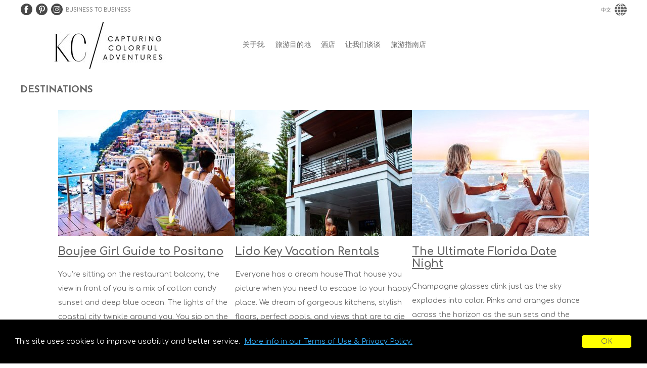

--- FILE ---
content_type: text/html; charset=utf-8
request_url: https://www.thinkgypsy.com/zh/best-travel-destinations/40625/things-to-do-in-miami
body_size: 22976
content:
<!DOCTYPE html>
<html lang="zh">

<head>

	<title>Think Gypsy - 世界最佳旅游目的地</title>
	<meta name="Keywords" content="">
	<meta name="Description" content="我很高兴能与您分享我的世界，并成为所有旅行和创意">
	<meta charset="UTF-8">
	<meta name="viewport" content="width=device-width, initial-scale=1" />

	<meta name="google-site-verification" content="Xh5w9DEO9qUCFDz4YXQqyN6nb72qkMNOcWg2LUMQ26s" />
	<!-- canonical -->
	
	<!-- langs -->
						<link rel="alternate" href="https://www.thinkgypsy.com/best-travel-destinations" hreflang="en" />
					<link rel="alternate" href="https://www.thinkgypsy.com/de/best-travel-destinations" hreflang="de" />
					<link rel="alternate" href="https://www.thinkgypsy.com/zh/best-travel-destinations" hreflang="zh" />
			
	<!-- favicon-->
			<link rel="shortcut icon" href="/assets/dynamic_image/site/site_option_img_favicon_490.ico" type="image/ico" />
	
	<!-- noindex 51064 -->
	
	<!-- social meta tags-->
	<meta property="og:title" content="Think Gypsy - 世界最佳旅游目的地" /> 
	<meta property="og:description" content="我很高兴能与您分享我的世界，并成为所有旅行和创意" /> 
	<meta property="og:url" content="https://www.thinkgypsy.com/zh/best-travel-destinations" />
	<meta property="og:type" content="website" />
	<meta property="og:image" content="https://www.thinkgypsy.com/assets/dynamic_image/site/site_option_img_logo_490.png" />
		<link rel="image_src" href="https://www.thinkgypsy.com/assets/dynamic_image/site/site_option_img_logo_490.png" />

	<!-- stylesheets -->
						<link rel="stylesheet" type="text/css" href="/css/ui-min-2.153.css" media="screen,print">
			
	<!-- js -->
		<script>
	window.onerror = function(m,u,l){
    jQuery.post('/assets/ajax/jserror.php',
        { msg: m,
          url: u,
         line: l,
       window: window.location.href },
	   function(){
			console.log(m);
	   });
	return true};
	</script>
	
						<script type="text/javascript" defer src="//ajax.googleapis.com/ajax/libs/jquery/3.6.4/jquery.min.js"></script>
					<script type="text/javascript" defer src="/assets/js/DOMPurify/purify.min.js?v=2.153"></script>
					<script type="text/javascript" defer src="/assets/js/metroya/_ui/v2/core.js?v=2.153"></script>
					<script type="text/javascript" defer src="/assets/js/metroya/_ui/v2/tab.js?v=2.153"></script>
					<script type="text/javascript" defer src="/assets/js/metroya/_ui/v2/modal.js?v=2.153"></script>
					<script type="text/javascript" defer src="/js/ui-min-2.153.js"></script>
			
	<!-- bookmark bubble -->
	
	<!-- google site verification -->
			<meta name="google-site-verification" content="Xh5w9DEO9qUCFDz4YXQqyN6nb72qkMNOcWg2LUMQ26s" />
	
	<!-- google analytics -->
			<script>
		// Define dataLayer and the gtag function.
		window.dataLayer = window.dataLayer || [];
		function gtag(){dataLayer.push(arguments);}

		// Default ad_storage to 'denied' as a placeholder
		// Determine actual values based on your own requirements
		gtag('consent', 'default', {
		  'ad_storage': 'denied',
		  'analytics_storage': 'denied',
		  'ad_user_data': 'denied',
          'ad_personalization': 'denied',
		  'wait_for_update': 2000
		});
		</script>
		<!-- Google tag (gtag.js) -->
<script async src="https://www.googletagmanager.com/gtag/js?id=G-962KRYG148"></script>
<script>
  window.dataLayer = window.dataLayer || [];
  function gtag(){dataLayer.push(arguments);}
  gtag('js', new Date());

  gtag('config', 'G-962KRYG148');
</script>	
	<!-- third party tracking script -->
			<!-- Facebook Pixel Code --><script>!function(f,b,e,v,n,t,s){if(f.fbq)return;n=f.fbq=function(){n.callMethod?n.callMethod.apply(n,arguments):n.queue.push(arguments)};if(!f._fbq)f._fbq=n;n.push=n;n.loaded=!0;n.version='2.0';n.queue=[];t=b.createElement(e);t.async=!0;t.src=v;s=b.getElementsByTagName(e)[0];s.parentNode.insertBefore(t,s)}(window,document,'script','https://connect.facebook.net/en_US/fbevents.js'); fbq('init', '1500853323598504'); fbq('track', 'PageView');</script><noscript> <img height="1" width="1" src="https://www.facebook.com/tr?id=1500853323598504&ev=PageView&noscript=1"/></noscript><!-- End Facebook Pixel Code -->	
	<!-- structured data -->
	<script type="application/ld+json">
{
  "@context" : "http://schema.org",
  "@type" : "Organization",
  "name" : "Think Gypsy",
  	
  "telephone" : "",
  "address" : {
    "@type" : "PostalAddress",
    "streetAddress" : "",
    "addressLocality" : "Sarasota",
    "addressRegion" : "FL",    "postalCode" : "34231",
	"addressCountry": "US"
  },
        "logo" : "https://www.thinkgypsy.com/assets/dynamic_image/bus_logo/bus_logo_28773.jpg",
      "sameAs" : [ "https://www.facebook.com/thinkgypsy", "https://www.instagram.com/kimcatleen" ],
    "url" : "https://www.thinkgypsy.com"
}
</script>			
	<!-- custom css -->
	<style>

/** site width **/
.site-width { width: 1200px; max-width:100%; }

/** site font **/
body, input, select, textarea {
			color: #666666;
		font-family: Comfortaa,Verdana,Arial,Helvetica,Sans-Serif;	font-size: 14px;}

/** mobile menu icon **/
nav.top .mobile-menu svg { fill: #666666; }

/** body bg color & bg image does not apply to listings or guides **/

/** body bg color **/
body { background-color: #ffffff; }

/** body bg image **/


/** links **/
a, a:visited, .site-link-color { color: #666666; }
svg.site-link-color { fill: #666666; }
nav.mobile .links .link.dropdown .anchor { color: #666666; }

/** line height **/
.site-line-height { line-height: 200%; }

/** buttons **/
.site-button, a.site-button, a.site-button:visited, a.site-button:hover, a.site-button:visited:hover {
		}
.site-button.on {
		}
.site-button a, .site-button a:visited, .site-button a:hover, .site-button a:visited:hover { 
	 
}

/** top nav **/
nav.top { 
	font-size: 10px;	background-color: #ffffff;	color: #666666;	text-transform: uppercase;}
nav.top a, nav.top a:visited {
	color: #666666;}
nav.top a:hover, nav.top a:visited:hover {
	}

/** shopping cart icon **/
nav.top .cart-icon .icon svg {
	fill: #666666;}

/** lang select **/
nav.top .lang-select svg { 
	fill: #666666; 
} 
nav.top .lang-selector.dropdown ul li, nav.main .lang-selector.dropdown ul li, nav.mobile .submenu-container-lang li {
	background-color: #ffffff;	border-bottom: .5px solid #3399cc;}
nav.top .lang-selector.dropdown ul a, nav.main .lang-selector.dropdown ul a, nav.mobile .submenu-container-lang a { 
	font-size: 16px;	font-family: Josefin Sans;	color: #666666;}
nav.top .lang-selector.dropdown ul a:hover, nav.main .lang-selector.dropdown ul a:hover, nav.mobile .submenu-container-lang a:hover { 
	color: #cccccc;}

/** mobile nav **/
nav.mobile .links .link {
	background-color: #ffffff;	border-bottom: .5px solid #3399cc; }
/*
nav.mobile .links .link:hover { 
	background-color: #eaeaea;}
*/
nav.mobile .links .link a, nav.mobile .links .menu a, nav.mobile .links .link.dropdown .anchor { 
	font-size: 16px;	font-family: Josefin Sans;	color: #666666;}
/*
nav.mobile .links .link:hover a, 
nav.mobile .links .menu .item:hover a, 
nav.mobile .links .link.dropdown .anchor:hover { 
	color: #cccccc;}
*/
nav.mobile .menu .menu-content {
		background-color: #ffffff;	
	}
nav.mobile .menu .menu-content .item {
	border-bottom: .5px solid #3399cc; }
/*
nav.mobile .menu .menu-content .item:hover { 
	background-color: #eaeaea;}
*/
nav.mobile .links .link.dropdown .svg svg {
	fill: #666666;}


/** main nav **/
nav.main { 	
		
		border-bottom:10px solid #ffffff;}
nav.main > .center { 	
	height: 100px;}
nav.main a, nav.main .anchor {
	font-size: 14px;	color: #666666;	text-decoration: none;	color: #666666;	font-family: Josefin Sans,Verdana,Arial,Helvetica,Sans-Serif;	font-weight: Normal;	text-decoration: none;}
nav.main a:hover, nav.main .anchor:hover {
	text-decoration: none;	color: #cccccc;}
nav.main .link.current a {
		color: #666666;}

/** drop down menus **/
nav.main .link.dropdown .menu .menu-content {
	background-color: #ffffff;}
nav.main .link.dropdown .menu .menu-content .item {
	border-top: 1px solid #3399cc;}
nav.main .link.dropdown:hover .menu .menu-content .item:hover { 
	background-color: #eaeaea;}
nav.main .link.dropdown .menu .menu-content a {
	color: #666666;	font-size: 16px;}
nav.main .link.dropdown:hover .menu .menu-content .item:hover a {
	color: #cccccc;}

/** lang select - main nav **/
nav.main .lang-select svg { 
	fill: #666666; 
} 
nav.main .lang-select .lang.selected { 
	color: #666666; 
} 

/** header **/
header {
		}

/** footer **/
footer {
	background-color: #ffffff;	color: #666666;}
footer .site-maps {
	background: #ffffff;}
footer a, footer h3 {
	color: #666666;}
footer .site-map a, footer .site-map h3 {
	color: #666666;}

/** footer bar **/
nav.footer-bar {
		}
nav.footer-bar a {
	}

/** page content **/
.page-title {
	color: #666666;	font-size: 19px;	font-family: Josefin Sans,Verdana,Arial,Helvetica,Sans-Serif; 	text-transform: uppercase;}
.content-title h2 {
	color: #666666;	font-size: 18px;	font-family: Comfortaa,Verdana,Arial,Helvetica,Sans-Serif; 	font-weight: bold; 	text-align: left}
/*
.content-list .row.layout-1 .tab-title h2 a {
	color: #666666;}
*/
.content-title a {
	text-decoration: underline;	}
.content-title a:hover {
	text-decoration: none;	}
.feature-title, .feature-title h3 {
			font-family: ,Verdana,Arial,Helvetica,Sans-Serif; 	font-weight: bold; 	text-align: left}

.content { max-width: 1200px; }

/** page content tabs - level 1 **/
.content-list > .row.layout-1 > .inner > .content > .tab-title {
	}
.content-list > .row.layout-1 > .inner > .content > .tab-title h2 {
			
}
.content-list > .row.layout-1 > .inner > .content > .tab-title h2 > a {
	}
.content-list > .row.layout-1 > .inner > .content.open > .tab-title {
	}
.content-list > .row.layout-1 > .inner > .content.open > .tab-title h2 {
	}
.content-list > .row.layout-1 > .inner > .content.open > .tab-title > h2 a {
	}
.content-list > .row.layout-1 > .inner > .content > .tab-title div.button.svg svg {
	}
.content-list > .row.layout-1 > .inner > .content.open > .tab-title div.button.svg svg {
	}

/** page content tabs - level 2 **/
.content-list .content-tab-content.page > .row.layout-1 > .inner > .content > .tab-title {
	}
.content-list .content-tab-content.page > .row.layout-1 > .inner > .content > .tab-title h2 {
	}
.content-list .content-tab-content.page > .row.layout-1 > .inner > .content > .tab-title h2 > a {
	}
.content-list .content-tab-content.page > .row.layout-1 > .inner > .content.open > .tab-title {
	}
.content-list .content-tab-content.page > .row.layout-1 > .inner > .content.open > .tab-title h2 {
	}
.content-list .content-tab-content.page > .row.layout-1 > .inner > .content.open > .tab-title h2 > a {
	}
.content-list .content-tab-content.page > .row.layout-1 > .inner > .content > .tab-title div.button.svg svg {
	}
.content-list .content-tab-content.page > .row.layout-1 > .inner > .content.open > .tab-title div.button.svg svg {
	}


/** presets: need !important on these to override inline styles from editor **/
	
/** events **/
.content-feature-5 .event .event-date {
    }
.content-feature-5 .event.even .event-date {
    }

/** coupons - NOT USED **/
.content-feature-99 .coupons .item {
	background: #cccccc;		}

/** misc css **/
	

</style>
	<!-- rest of meta -->

</head><body>

<!-- bswanky -->

<!-- shopping cart -->
<div id="cart-drawer" class="drawer cart-drawer"></div>

<div class="wrapper content-type-1">


	<nav class="top" role="navigation" aria-label="top navigation"><div class="center flexbox flex-justify site-width">

	<div class="left flexbox">

		<div class="social flexbox">

							<a href="https://www.facebook.com/thinkgypsy" target="_blank" rel="nofollow">
					<svg viewBox="0 0 141.9118 141.9118" width="25" height="25" role="img" aria-label="Visit our Facebook Page"><use href="#social-facebook"></use></svg>
				</a>
					
				
													<a href="https://www.pinterest.com/Think_gypsy/travel-where-i-travel/" target="_blank" rel="nofollow">
					<svg viewBox="0 0 141.9118 141.9118" width="25" height="25" role="img" aria-label="Visit our Pinterest Page"><use href="#social-pinterest"></use></svg>
				</a>
										<a href="https://www.instagram.com/kimcatleen" target="_blank" rel="nofollow">
					<svg viewBox="0 0 141.9118 141.9118" width="25" height="25" role="img" aria-label="Visit our Instagram Page"><use href="#social-instagram"></use></svg>
				</a>
									
		</div>

		<!-- top nav text -->
				<div class="top-nav-text">
			<a href="https://www.luxtravelbuzz.com/" target="_blank" rel="noreferrer" rel="nofollow">Business to Business</a>		</div>
				
	</div>

	<div class="right flexbox">

		<!-- page links -->
		 
		<!-- nav links -->
		
		<!-- shopping cart -->
		
		<!-- language selector -->		
		<div class="dropdown lang-selector" role="menubar" aria-haspopup="true" aria-expanded="false">
			
	
	<div class="lang-select">

		
			
				<div class="lang selected" role="menuitem">
					中文					<!-- <span class="down-arrow"></span> -->
					<div class="icon">
						<svg version="1.1" id="Layer_1" xmlns="http://www.w3.org/2000/svg" xmlns:xlink="http://www.w3.org/1999/xlink" x="0px" y="0px"
							 width="24px" height="24px" viewBox="0 0 1000 1000" enable-background="new 0 0 1000 1000" xml:space="preserve">
						<path d="M560.95,1000c-1.17,0-3.978-1.177-5.147-2.587c35.213-23.753,68.203-51.385,98.152-84.311
							c38.138-42.216,68.203-88.194,91.951-136.995h172.789c-18.133,28.928-40.594,55.268-64.109,80.313
							C774.684,936.855,671.151,986.948,560.95,1000 M934.605,524.34H1000c-2.574,69.967-20.824,137.114-51.006,198.967H769.42
							c23.631-63.264,36.617-130.41,39.307-198.967h73.468 M882.195,473.073h-73.468c-3.978-69.852-18.484-139.583-44.572-205.671h52.41
							h51.24h77.328c32.639,63.382,51.006,133.116,54.867,205.671h-65.395 M816.565,216.135h-75.924
							c-22.461-44.804-51.24-88.312-85.283-126.531c-30.182-32.926-64.342-60.676-99.555-84.311c1.17-1.414,2.574-1.414,2.574-1.414
							L556.972,0C669.747,13.052,773.28,63.145,854.586,143.581c22.344,22.458,42.115,46.096,58.961,72.555h-45.742 M703.79,267.402
							c28.896,64.678,44.572,134.408,48.549,204.257H519.069V267.402H703.79z M677.702,214.721H519.069V47.388
							c34.043,22.343,65.629,48.683,94.408,80.435C638.395,155.455,659.219,184.383,677.702,214.721 M568.905,723.307h-51.24V525.754
							h233.388c-2.691,67.143-17.08,134.29-43.285,197.553h-86.57 M621.198,776.106h61.652c-19.537,34.336-43.285,67.261-70.777,97.481
							c-28.896,31.634-60.365,59.384-94.408,81.609v-179.09h51.24 M314.459,216.135c17.197-30.342,39.307-60.68,62.939-87.02
							c27.609-30.22,56.504-55.383,89.261-76.434v163.454H314.459z M307.908,776.106h158.751v175.329
							c-32.756-21.166-61.652-47.506-89.261-77.848C350.023,844.663,327.562,810.442,307.908,776.106 M323.701,473.073h-85.049
							c3.861-69.852,19.654-139.583,48.433-204.257h179.574v204.257h-90.547 M376.111,525.754h90.547v197.553H281.82
							c-26.322-61.853-40.711-130.41-43.168-197.553h85.049 M431.095,1.292v1.295c0,1.292,1.521,1.292,2.808,1.292
							c-35.33,23.638-68.086,52.799-98.269,85.725c-35.564,38.219-64.342,80.317-86.57,125.117H86.453
							c18.367-25.045,38.02-48.683,59.078-71.141C224.146,64.559,323.701,15.758,431.095,1.292 M145.531,856.419
							c-24.918-25.045-45.976-52.681-64.226-81.724h161.207c24.918,50.212,55.1,96.189,93.121,137.11
							c30.182,32.926,62.939,61.853,98.269,85.606c-1.287,0-2.808,1.41-2.808,1.41C323.701,984.361,224.146,935.441,145.531,856.419
							 M58.961,471.659H0c3.978-71.141,23.631-140.875,54.984-204.257h170.449c-26.088,66.088-40.594,134.408-44.689,204.257h-70.777
							 M109.967,524.34h70.777c2.808,68.557,15.793,135.703,39.307,198.967H51.123C20.941,661.454,3.978,594.307,0,524.34h58.961"/>
						</svg>
					</div>
				</div>

				<ul id="submenu-container-lang" class="submenu-container-lang" aria-hidden="true">

						
		
		
			
				<li data-href="https://www.thinkgypsy.com/best-travel-destinations?set_lang=1" >
					<a href="https://www.thinkgypsy.com/best-travel-destinations?set_lang=1" title="English">English</a>
				</li>

						
		
		
			
				<li data-href="https://www.thinkgypsy.com/de/best-travel-destinations?set_lang=2" >
					<a href="https://www.thinkgypsy.com/de/best-travel-destinations?set_lang=2" title="Deutsch">Deutsch</a>
				</li>

						
		
		
		</ul>

	</div>

		</div>
		

		<!-- mobile menu -->
				<div class="mobile-menu">
			<svg role="navigation" aria-label="mobile navigation" aria-controls="mobile-main" aria-expanded="false" xmlns="http://www.w3.org/2000/svg" viewBox="0 0 448 512" style="width:30px; height:30px;"><path d="M0 88C0 74.7 10.7 64 24 64H424c13.3 0 24 10.7 24 24s-10.7 24-24 24H24C10.7 112 0 101.3 0 88zM0 248c0-13.3 10.7-24 24-24H424c13.3 0 24 10.7 24 24s-10.7 24-24 24H24c-13.3 0-24-10.7-24-24zM448 408c0 13.3-10.7 24-24 24H24c-13.3 0-24-10.7-24-24s10.7-24 24-24H424c13.3 0 24 10.7 24 24z"></path></svg>
		</div>
		
	</div>

</div></nav>
	<!-- <nav id="mobile-main" class="mobile"></nav> -->
	<nav id="mobile-lang" class="mobile"></nav>

	<nav id="mobile-main" class="mobile" aria-hidden="true"><div class="links flexbox">
	<!-- add page links to top -->
	
	<!-- mobile nav links -->
						<div class="link">
				<div class="anchor" ><a href="https://www.thinkgypsy.com/zh" target="_self">Home</a></div>	
							</div>
								<div class="link">
				<div class="anchor" ><a href="https://www.thinkgypsy.com/zh/about-me" target="_self">关于我.</a></div>	
							</div>
								<div class="link">
				<div class="anchor" ><a href="https://www.thinkgypsy.com/zh/best-travel-destinations" target="_self">旅游目的地</a></div>	
							</div>
								<div class="link">
				<div class="anchor" ><a href="https://www.thinkgypsy.com/zh/hotels-resorts" target="_self">酒店</a></div>	
							</div>
								<div class="link">
				<div class="anchor" ><a href="https://www.thinkgypsy.com/zh/lifestyle" target="_self">让我们谈谈</a></div>	
							</div>
								<div class="link">
				<div class="anchor" ><a href="https://www.thinkgypsy.com/zh/digital-travel-guides-shop" target="_self">旅游指南店</a></div>	
							</div>
								<div class="link">
				<div class="anchor" ><a href="https://www.thinkgypsy.com/zh/terms" target="_self">隐私和条款</a></div>	
							</div>
						
</div></nav>


	
	
	<nav class="main" aria-label="Main"><div class="center flexbox flex-justify site-width">

<div class="flexbox">

	<div class="banner-zone" style="width:400px;"><a href="https://www.thinkgypsy.com/assets/page/page.sponsor.track.php?sponsor_id=3215" target='_blank' ><img loading="lazy" id="sponsor_ad_img-3215" src="/assets/dynamic_image/sponsor/sponsor_0_90_1725383665.jpg" alt="banner" style='top:5px;' class="align-top" /></a></div>

	<div class="links flexbox" role="menubar">
					<div class="link">
				<div class="anchor" role="menuitem" ><a href="https://www.thinkgypsy.com/zh/about-me" target="_self">关于我.</a>								</div>
							</div>
					<div class="link current">
				<div class="anchor" role="menuitem" ><a href="https://www.thinkgypsy.com/zh/best-travel-destinations" target="_self">旅游目的地</a>								</div>
							</div>
					<div class="link">
				<div class="anchor" role="menuitem" ><a href="https://www.thinkgypsy.com/zh/hotels-resorts" target="_self">酒店</a>								</div>
							</div>
					<div class="link">
				<div class="anchor" role="menuitem" ><a href="https://www.thinkgypsy.com/zh/lifestyle" target="_self">让我们谈谈</a>								</div>
							</div>
					<div class="link">
				<div class="anchor" role="menuitem" ><a href="https://www.thinkgypsy.com/zh/digital-travel-guides-shop" target="_self">旅游指南店</a>								</div>
							</div>
			</div>

</div>


<!-- language selector -->

</div></nav>


	
		


<main>

<div class="content-list page content-type-1" data-content_type_id="1" data-page_id="51064">


	<div class="container-page-title flexbox site-width mobile-padding margin-bottom margin-center">
		<h1 class="page-title">Destinations</h1>
			</div>


		
		<!-- apply wrap styles -->
		<div class="row layout-0 content-feature-102" style=""><div class="inner flexbox flextop flex-wrap site-width flex-justify" style="">

		

<div id="53162" class="content " style="width:100%;" data-content_id="53162" data-feature_id="102">

	<!-- title -->
	
	<!-- tab title image -->
	
	
	
	<!-- gallery - above text -->
	
	<!-- image - above -->
	
	<!-- text -->
	
	<!-- embed code -->
	
	<!-- external page content -->
	
	<!-- sections - NOT USED -->
	
	<!-- image - under -->
	
	<!-- gallery - below text -->
	
	<!-- feature - other -->
			<div class="content-feature margin-bottom " >

<div class="posts layout-1 flexbox flextop flex-center flex-wrap site-width">

	
	
		<div class="post flexbox">

							<div class="image">
					<a href="/zh/boujee-girl-guide-to-positano">
						<picture>
							<source srcset="/assets/dynamic/thumb.jpg?w=450&h=337&image=assets/dynamic_image/content/content_image_53215_85311.jpg" media="(max-width: 450px)" />
							<source srcset="/assets/dynamic/thumb.jpg?w=900&h=675&image=assets/dynamic_image/content/content_image_53215_85311.jpg" media="(max-width: 900px)" />
							<source srcset="/assets/dynamic/thumb.jpg?w=350&h=250&image=assets/dynamic_image/content/content_image_53215_85311.jpg" media="(min-width: 901px)" />
							<img loading="lazy" src="/assets/dynamic/thumb.jpg?w=350&h=250&image=assets/dynamic_image/content/content_image_53215_85311.jpg" alt="Boujee Girl Guide to Positano" />
						</picture>
					</a>
				</div>
			
			<div class="description mobile-padding ">

									<h2><a href="/zh/boujee-girl-guide-to-positano">Boujee Girl Guide to Positano</a></h2>
				
									<div class="content-text site-line-height">You’re sitting on the restaurant balcony, the view in front of you is a mix of cotton candy sunset and deep blue ocean. The lights of the coastal city twinkle around you. You sip on the full flavor of your chianti wine as the Italian music fills the air. Now that is what I call a night in Positano!The Amalfi Coast has been on my bucket list for years now! Yes, I have been once before but that  ...</div>
							
			</div>

		</div>

	
		<div class="post flexbox">

							<div class="image">
					<a href="/zh/lido-key-vacation-rentals">
						<picture>
							<source srcset="/assets/dynamic/thumb.jpg?w=450&h=337&image=assets/dynamic_image/content/content_image_53239_92774.jpg" media="(max-width: 450px)" />
							<source srcset="/assets/dynamic/thumb.jpg?w=900&h=675&image=assets/dynamic_image/content/content_image_53239_92774.jpg" media="(max-width: 900px)" />
							<source srcset="/assets/dynamic/thumb.jpg?w=350&h=250&image=assets/dynamic_image/content/content_image_53239_92774.jpg" media="(min-width: 901px)" />
							<img loading="lazy" src="/assets/dynamic/thumb.jpg?w=350&h=250&image=assets/dynamic_image/content/content_image_53239_92774.jpg" alt="Lido Key Vacation Rentals" />
						</picture>
					</a>
				</div>
			
			<div class="description mobile-padding ">

									<h2><a href="/zh/lido-key-vacation-rentals">Lido Key Vacation Rentals</a></h2>
				
									<div class="content-text site-line-height">Everyone has a dream house.That house you picture when you need to escape to your happy place. We dream of gorgeous kitchens, stylish floors, perfect pools, and views that are to die for. But this time, the dream house wasn't a dream...It was the newest house from Lido Key Vacations!They say a picture is worth a thousand words so instead of describing this luxury tropical paradise to you, let me  ...</div>
							
			</div>

		</div>

	
		<div class="post flexbox">

							<div class="image">
					<a href="/zh/the-ultimate-florida-date-night">
						<picture>
							<source srcset="/assets/dynamic/thumb.jpg?w=450&h=337&image=assets/dynamic_image/content/content_image_53247_27200.jpg" media="(max-width: 450px)" />
							<source srcset="/assets/dynamic/thumb.jpg?w=900&h=675&image=assets/dynamic_image/content/content_image_53247_27200.jpg" media="(max-width: 900px)" />
							<source srcset="/assets/dynamic/thumb.jpg?w=350&h=250&image=assets/dynamic_image/content/content_image_53247_27200.jpg" media="(min-width: 901px)" />
							<img loading="lazy" src="/assets/dynamic/thumb.jpg?w=350&h=250&image=assets/dynamic_image/content/content_image_53247_27200.jpg" alt="The Ultimate Florida Date Night" />
						</picture>
					</a>
				</div>
			
			<div class="description mobile-padding ">

									<h2><a href="/zh/the-ultimate-florida-date-night">The Ultimate Florida Date Night</a></h2>
				
									<div class="content-text site-line-height">Champagne glasses clink just as the sky explodes into color. Pinks and oranges dance across the horizon as the sun sets and the sounds of crashing waves whisper around. Now that's what I call a romantic way to start a dinner date! We recently got to try out the ultimate beach date spot and beach bistro and I just have one word for you... Romance! There is something about sitting at a table in the  ...</div>
							
			</div>

		</div>

	
		<div class="post flexbox">

							<div class="image">
					<a href="/zh/helicopter-rides-above-the-tampa-skyline">
						<picture>
							<source srcset="/assets/dynamic/thumb.jpg?w=450&h=337&image=assets/dynamic_image/content/content_image_53248_22035.jpg" media="(max-width: 450px)" />
							<source srcset="/assets/dynamic/thumb.jpg?w=900&h=675&image=assets/dynamic_image/content/content_image_53248_22035.jpg" media="(max-width: 900px)" />
							<source srcset="/assets/dynamic/thumb.jpg?w=350&h=250&image=assets/dynamic_image/content/content_image_53248_22035.jpg" media="(min-width: 901px)" />
							<img loading="lazy" src="/assets/dynamic/thumb.jpg?w=350&h=250&image=assets/dynamic_image/content/content_image_53248_22035.jpg" alt="Helicopter Rides above the Tampa Skyline" />
						</picture>
					</a>
				</div>
			
			<div class="description mobile-padding ">

									<h2><a href="/zh/helicopter-rides-above-the-tampa-skyline">Helicopter Rides above the Tampa Skyline</a></h2>
				
									<div class="content-text site-line-height">As we soar through the sky, the cool wind hitting my face, all I hear is the humming of the Helicopter blades. The Tampa Bay skyline looks so close I feel like I could touch it. Now that's what I call a Sunday morning. So how did a blogger like me end up hanging out a helicopter with two ex-bachelor contestants above the Tampa Bay skyline? I've got two words for you, No Clue!Okay okay, that's not  ...</div>
							
			</div>

		</div>

	
		<div class="post flexbox">

							<div class="image">
					<a href="/zh/backpacking-europe-packing-tips">
						<picture>
							<source srcset="/assets/dynamic/thumb.jpg?w=450&h=337&image=assets/dynamic_image/content/content_image_53249_93417.jpg" media="(max-width: 450px)" />
							<source srcset="/assets/dynamic/thumb.jpg?w=900&h=675&image=assets/dynamic_image/content/content_image_53249_93417.jpg" media="(max-width: 900px)" />
							<source srcset="/assets/dynamic/thumb.jpg?w=350&h=250&image=assets/dynamic_image/content/content_image_53249_93417.jpg" media="(min-width: 901px)" />
							<img loading="lazy" src="/assets/dynamic/thumb.jpg?w=350&h=250&image=assets/dynamic_image/content/content_image_53249_93417.jpg" alt="Backpacking Europe Packing Tips" />
						</picture>
					</a>
				</div>
			
			<div class="description mobile-padding ">

									<h2><a href="/zh/backpacking-europe-packing-tips">Backpacking Europe Packing Tips</a></h2>
				
									<div class="content-text site-line-height">If you have ever seen a movie, literally any movie, you have probably heard someone say they were going to go backpacking in Europe. Backpacking used to be known as that trendy thing that 20-something-year-olds did after college because that wanted to quote on quote find themselves. If you went backpacking, you were on a mission to figure out your purspose in life. Well, nowadays, backpacking is  ...</div>
							
			</div>

		</div>

	
		<div class="post flexbox">

							<div class="image">
					<a href="/zh/oktoberfest-survival-guide">
						<picture>
							<source srcset="/assets/dynamic/thumb.jpg?w=450&h=337&image=assets/dynamic_image/content/content_image_53259_74737.jpg" media="(max-width: 450px)" />
							<source srcset="/assets/dynamic/thumb.jpg?w=900&h=675&image=assets/dynamic_image/content/content_image_53259_74737.jpg" media="(max-width: 900px)" />
							<source srcset="/assets/dynamic/thumb.jpg?w=350&h=250&image=assets/dynamic_image/content/content_image_53259_74737.jpg" media="(min-width: 901px)" />
							<img loading="lazy" src="/assets/dynamic/thumb.jpg?w=350&h=250&image=assets/dynamic_image/content/content_image_53259_74737.jpg" alt="Oktoberfest Survival Guide" />
						</picture>
					</a>
				</div>
			
			<div class="description mobile-padding ">

									<h2><a href="/zh/oktoberfest-survival-guide">Oktoberfest Survival Guide</a></h2>
				
									<div class="content-text site-line-height">If you are a beer lover then chances are you have heard of Oktoberfest. You know, that festival in Munich Germany that comes around once a year to celebrate all things beer! The festival is a mix of beer tents and a giant carnival. Inside the tents, you will find the traditional Oktoberfest atmosphere that you see in all the movies. You'll find giant masses of beer, loud music, and people singing  ...</div>
							
			</div>

		</div>

	
		<div class="post flexbox">

							<div class="image">
					<a href="/zh/rv-trip-memories">
						<picture>
							<source srcset="/assets/dynamic/thumb.jpg?w=450&h=337&image=assets/dynamic_image/content/content_image_53272_95208.jpg" media="(max-width: 450px)" />
							<source srcset="/assets/dynamic/thumb.jpg?w=900&h=675&image=assets/dynamic_image/content/content_image_53272_95208.jpg" media="(max-width: 900px)" />
							<source srcset="/assets/dynamic/thumb.jpg?w=350&h=250&image=assets/dynamic_image/content/content_image_53272_95208.jpg" media="(min-width: 901px)" />
							<img loading="lazy" src="/assets/dynamic/thumb.jpg?w=350&h=250&image=assets/dynamic_image/content/content_image_53272_95208.jpg" alt="RV Trip Memories" />
						</picture>
					</a>
				</div>
			
			<div class="description mobile-padding ">

									<h2><a href="/zh/rv-trip-memories">RV Trip Memories</a></h2>
				
									<div class="content-text site-line-height">Is it just me or are road trips becoming more and more popular? I feel like everyone I know is packing up in a camper van or an RV and driving across America right now. And honestly… I could not be more jealous!! Companies like RVShare make road trips so easy. Don't get me wrong, I am all for traveling over-seas! Traveling to different countries and exploring other cultures is a beautiful  ...</div>
							
			</div>

		</div>

	
		<div class="post flexbox">

							<div class="image">
					<a href="/zh/5-best-summer-views-in-salzburgerland-austria">
						<picture>
							<source srcset="/assets/dynamic/thumb.jpg?w=450&h=337&image=assets/dynamic_image/content/content_image_53279_80850.jpg" media="(max-width: 450px)" />
							<source srcset="/assets/dynamic/thumb.jpg?w=900&h=675&image=assets/dynamic_image/content/content_image_53279_80850.jpg" media="(max-width: 900px)" />
							<source srcset="/assets/dynamic/thumb.jpg?w=350&h=250&image=assets/dynamic_image/content/content_image_53279_80850.jpg" media="(min-width: 901px)" />
							<img loading="lazy" src="/assets/dynamic/thumb.jpg?w=350&h=250&image=assets/dynamic_image/content/content_image_53279_80850.jpg" alt="5 Best Summer Views in SalzburgerLand, Austria" />
						</picture>
					</a>
				</div>
			
			<div class="description mobile-padding ">

									<h2><a href="/zh/5-best-summer-views-in-salzburgerland-austria">5 Best Summer Views in SalzburgerLand, Austria</a></h2>
				
									<div class="content-text site-line-height">When I think of Summer in Austria I immediately picture some sort of scene from The Sound of Music. You know, music playing, flowers everywhere, the wind blowing, and mountains as far as the eye can see. Well actually, that's pretty accurate… Summer in Austria really is one of a kind. I don't know if is the fresh air and blue skies or the epic sunsets and cool nights. There is just something  ...</div>
							
			</div>

		</div>

	
		<div class="post flexbox">

							<div class="image">
					<a href="/zh/ultimate-guide-to-pula-croatia">
						<picture>
							<source srcset="/assets/dynamic/thumb.jpg?w=450&h=337&image=assets/dynamic_image/content/content_image_53296_47128.jpg" media="(max-width: 450px)" />
							<source srcset="/assets/dynamic/thumb.jpg?w=900&h=675&image=assets/dynamic_image/content/content_image_53296_47128.jpg" media="(max-width: 900px)" />
							<source srcset="/assets/dynamic/thumb.jpg?w=350&h=250&image=assets/dynamic_image/content/content_image_53296_47128.jpg" media="(min-width: 901px)" />
							<img loading="lazy" src="/assets/dynamic/thumb.jpg?w=350&h=250&image=assets/dynamic_image/content/content_image_53296_47128.jpg" alt="Ultimate Guide to Pula, Croatia" />
						</picture>
					</a>
				</div>
			
			<div class="description mobile-padding ">

									<h2><a href="/zh/ultimate-guide-to-pula-croatia">Ultimate Guide to Pula, Croatia</a></h2>
				
									<div class="content-text site-line-height">Finding a good place to stay can make or break a vacation. With Croatia growing in popularity, it is no surprise that the big cities can become a bit expensive. So to get away from the crowds and to avoid breaking the bank, I would recommend staying in one of the smaller cities on the outskirts. During our trip to Pula, we actually stayed in a cute little town called Vodnjan. The city was small  ...</div>
							
			</div>

		</div>

	
		<div class="post flexbox">

							<div class="image">
					<a href="/zh/24-hours-in-venice-italy">
						<picture>
							<source srcset="/assets/dynamic/thumb.jpg?w=450&h=337&image=assets/dynamic_image/content/content_image_53310_97923.jpg" media="(max-width: 450px)" />
							<source srcset="/assets/dynamic/thumb.jpg?w=900&h=675&image=assets/dynamic_image/content/content_image_53310_97923.jpg" media="(max-width: 900px)" />
							<source srcset="/assets/dynamic/thumb.jpg?w=350&h=250&image=assets/dynamic_image/content/content_image_53310_97923.jpg" media="(min-width: 901px)" />
							<img loading="lazy" src="/assets/dynamic/thumb.jpg?w=350&h=250&image=assets/dynamic_image/content/content_image_53310_97923.jpg" alt="24 Hours in Venice Italy" />
						</picture>
					</a>
				</div>
			
			<div class="description mobile-padding ">

									<h2><a href="/zh/24-hours-in-venice-italy">24 Hours in Venice Italy</a></h2>
				
									<div class="content-text site-line-height">Venice is one of those cities that is on everybody's radar. Everyone has seen those pictures of bloggers eating pizza next to a canal or sipping on a glass of wine with a giant bowl of pasta in front of them. It just has a certain allure. So for many people, when they actually get to Venice and see the hoards of tourists and the crowded allies, it can be a bit overwhelming and disappointing…  ...</div>
							
			</div>

		</div>

	
		<div class="post flexbox">

							<div class="image">
					<a href="/zh/stoke-travel">
						<picture>
							<source srcset="/assets/dynamic/thumb.jpg?w=450&h=337&image=assets/dynamic_image/content/content_image_53322_89625.png" media="(max-width: 450px)" />
							<source srcset="/assets/dynamic/thumb.jpg?w=900&h=675&image=assets/dynamic_image/content/content_image_53322_89625.png" media="(max-width: 900px)" />
							<source srcset="/assets/dynamic/thumb.jpg?w=350&h=250&image=assets/dynamic_image/content/content_image_53322_89625.png" media="(min-width: 901px)" />
							<img loading="lazy" src="/assets/dynamic/thumb.jpg?w=350&h=250&image=assets/dynamic_image/content/content_image_53322_89625.png" alt="Stoke Travel" />
						</picture>
					</a>
				</div>
			
			<div class="description mobile-padding ">

									<h2><a href="/zh/stoke-travel">Stoke Travel</a></h2>
				
									<div class="content-text site-line-height">Why do you travel? I know this may sound like a super easy question. Like maybe you just want to get away or maybe you saw some cool-looking place on the internet and want to go see it. And although answers like those are great, I can guarantee there is some to your wanderlust that you may realize. Instead of just wanting to get away, maybe you are searching for a new experience that will excite  ...</div>
							
			</div>

		</div>

	
		<div class="post flexbox">

							<div class="image">
					<a href="/zh/a-day-at-weißsee-gletscherwelt">
						<picture>
							<source srcset="/assets/dynamic/thumb.jpg?w=450&h=337&image=assets/dynamic_image/content/content_image_53325_41685.jpg" media="(max-width: 450px)" />
							<source srcset="/assets/dynamic/thumb.jpg?w=900&h=675&image=assets/dynamic_image/content/content_image_53325_41685.jpg" media="(max-width: 900px)" />
							<source srcset="/assets/dynamic/thumb.jpg?w=350&h=250&image=assets/dynamic_image/content/content_image_53325_41685.jpg" media="(min-width: 901px)" />
							<img loading="lazy" src="/assets/dynamic/thumb.jpg?w=350&h=250&image=assets/dynamic_image/content/content_image_53325_41685.jpg" alt="A Day at Weißsee Gletscherwelt" />
						</picture>
					</a>
				</div>
			
			<div class="description mobile-padding ">

									<h2><a href="/zh/a-day-at-weißsee-gletscherwelt">A Day at Weißsee Gletscherwelt</a></h2>
				
									<div class="content-text site-line-height">There is nothing cooler than a glacier… no pun intended! Okay but seriously, there is something about a snowy mountain landscape in the middle of the summer that is just amazing! I think it can be really easy to forget just how beautiful our world is. We get used to our surroundings and start taking them for granted. But if you take a second to just look around, you might be surprised by what  ...</div>
							
			</div>

		</div>

	
		<div class="post flexbox">

							<div class="image">
					<a href="/zh/surviving-a-long-layover-101">
						<picture>
							<source srcset="/assets/dynamic/thumb.jpg?w=450&h=337&image=assets/dynamic_image/content/content_image_53332_69333.jpg" media="(max-width: 450px)" />
							<source srcset="/assets/dynamic/thumb.jpg?w=900&h=675&image=assets/dynamic_image/content/content_image_53332_69333.jpg" media="(max-width: 900px)" />
							<source srcset="/assets/dynamic/thumb.jpg?w=350&h=250&image=assets/dynamic_image/content/content_image_53332_69333.jpg" media="(min-width: 901px)" />
							<img loading="lazy" src="/assets/dynamic/thumb.jpg?w=350&h=250&image=assets/dynamic_image/content/content_image_53332_69333.jpg" alt="Surviving a Long Layover 101" />
						</picture>
					</a>
				</div>
			
			<div class="description mobile-padding ">

									<h2><a href="/zh/surviving-a-long-layover-101">Surviving a Long Layover 101</a></h2>
				
									<div class="content-text site-line-height">Let's face it, unless you have an unlimited cash flow and can book whatever flight that you want (a girl can dream), you are going to get stuck with a long layover at least once in your life. There is just no way around it. Long layovers are almost like a right of passage in my eyes, something to add to your travel stories. By the way, a long layover is not a 3-hour layover, that would be  ...</div>
							
			</div>

		</div>

	
		<div class="post flexbox">

							<div class="image">
					<a href="/zh/oktoberfest-with-stoke-travel">
						<picture>
							<source srcset="/assets/dynamic/thumb.jpg?w=450&h=337&image=assets/dynamic_image/content/content_image_53345_33563.jpg" media="(max-width: 450px)" />
							<source srcset="/assets/dynamic/thumb.jpg?w=900&h=675&image=assets/dynamic_image/content/content_image_53345_33563.jpg" media="(max-width: 900px)" />
							<source srcset="/assets/dynamic/thumb.jpg?w=350&h=250&image=assets/dynamic_image/content/content_image_53345_33563.jpg" media="(min-width: 901px)" />
							<img loading="lazy" src="/assets/dynamic/thumb.jpg?w=350&h=250&image=assets/dynamic_image/content/content_image_53345_33563.jpg" alt="Oktoberfest with Stoke Travel" />
						</picture>
					</a>
				</div>
			
			<div class="description mobile-padding ">

									<h2><a href="/zh/oktoberfest-with-stoke-travel">Oktoberfest with Stoke Travel</a></h2>
				
									<div class="content-text site-line-height">There are a few things that every 20-something year old should have on his or her bucket list and Oktoberfest with Stoke Travel needs to be one of them!! (BOOK NOW)If you have never walked into a beer tent at 8 am wearing a lederhosen or a dirndl and tired to chug one of those massive Hofbrauhaus beers then you have not truly lived!!Now to be honest, I was never much of a festival person.  ...</div>
							
			</div>

		</div>

	
		<div class="post flexbox">

							<div class="image">
					<a href="/zh/the-ultimate-florida-summer-bucketlist">
						<picture>
							<source srcset="/assets/dynamic/thumb.jpg?w=450&h=337&image=assets/dynamic_image/content/content_image_53359_24255.jpg" media="(max-width: 450px)" />
							<source srcset="/assets/dynamic/thumb.jpg?w=900&h=675&image=assets/dynamic_image/content/content_image_53359_24255.jpg" media="(max-width: 900px)" />
							<source srcset="/assets/dynamic/thumb.jpg?w=350&h=250&image=assets/dynamic_image/content/content_image_53359_24255.jpg" media="(min-width: 901px)" />
							<img loading="lazy" src="/assets/dynamic/thumb.jpg?w=350&h=250&image=assets/dynamic_image/content/content_image_53359_24255.jpg" alt="The Ultimate Florida Summer Bucketlist" />
						</picture>
					</a>
				</div>
			
			<div class="description mobile-padding ">

									<h2><a href="/zh/the-ultimate-florida-summer-bucketlist">The Ultimate Florida Summer Bucketlist</a></h2>
				
									<div class="content-text site-line-height">It is almost that time of the year you guys! The time when tan lines grow stronger, sunsets shine brighter, and the only hairstyle you rock are those salty beach waves! It's almost summer time! Okay so living in Florida the weather has been summer ready since about February but there is still something special about those summer months. It is like something shifts and the people all around you  ...</div>
							
			</div>

		</div>

	
		<div class="post flexbox">

							<div class="image">
					<a href="/zh/instagram-spots-in-miami">
						<picture>
							<source srcset="/assets/dynamic/thumb.jpg?w=450&h=337&image=assets/dynamic_image/content/content_image_53380_92807.jpg" media="(max-width: 450px)" />
							<source srcset="/assets/dynamic/thumb.jpg?w=900&h=675&image=assets/dynamic_image/content/content_image_53380_92807.jpg" media="(max-width: 900px)" />
							<source srcset="/assets/dynamic/thumb.jpg?w=350&h=250&image=assets/dynamic_image/content/content_image_53380_92807.jpg" media="(min-width: 901px)" />
							<img loading="lazy" src="/assets/dynamic/thumb.jpg?w=350&h=250&image=assets/dynamic_image/content/content_image_53380_92807.jpg" alt="Instagram Spots in Miami" />
						</picture>
					</a>
				</div>
			
			<div class="description mobile-padding ">

									<h2><a href="/zh/instagram-spots-in-miami">Instagram Spots in Miami</a></h2>
				
									<div class="content-text site-line-height">Everyone is always looking for that new spot! The spot that hasn't been photographed to death yet. Well the butterfly wings at the very artistic Sagamore Hotel are that spot!! I accidentally stumbled upon them while I was walking down the famous beach walk and I knew I had to come back for a little fairy tale shoot! </div>
							
			</div>

		</div>

	
		<div class="post flexbox">

							<div class="image">
					<a href="/zh/10-instagramable-spots-in-siesta-key">
						<picture>
							<source srcset="/assets/dynamic/thumb.jpg?w=450&h=337&image=assets/dynamic_image/content/content_image_53395_72853.jpg" media="(max-width: 450px)" />
							<source srcset="/assets/dynamic/thumb.jpg?w=900&h=675&image=assets/dynamic_image/content/content_image_53395_72853.jpg" media="(max-width: 900px)" />
							<source srcset="/assets/dynamic/thumb.jpg?w=350&h=250&image=assets/dynamic_image/content/content_image_53395_72853.jpg" media="(min-width: 901px)" />
							<img loading="lazy" src="/assets/dynamic/thumb.jpg?w=350&h=250&image=assets/dynamic_image/content/content_image_53395_72853.jpg" alt="10 Instagramable Spots in Siesta Key" />
						</picture>
					</a>
				</div>
			
			<div class="description mobile-padding ">

									<h2><a href="/zh/10-instagramable-spots-in-siesta-key">10 Instagramable Spots in Siesta Key</a></h2>
				
									<div class="content-text site-line-height">We live in a world where everyone is constantly looking for the perfect picture spot. No shame, just the honest truth! Everyone sees these amazing pictures on social media and becomes inspired to create their own. They become driven to find a way to travel and find those spots. That's not a bad thing! If anything, it just means that finding the perfect picture spot has become a form of  ...</div>
							
			</div>

		</div>

	
		<div class="post flexbox">

							<div class="image">
					<a href="/zh/10-travel-mistakes-and-how-to-avoid-them">
						<picture>
							<source srcset="/assets/dynamic/thumb.jpg?w=450&h=337&image=assets/dynamic_image/content/content_image_53396_82799.jpg" media="(max-width: 450px)" />
							<source srcset="/assets/dynamic/thumb.jpg?w=900&h=675&image=assets/dynamic_image/content/content_image_53396_82799.jpg" media="(max-width: 900px)" />
							<source srcset="/assets/dynamic/thumb.jpg?w=350&h=250&image=assets/dynamic_image/content/content_image_53396_82799.jpg" media="(min-width: 901px)" />
							<img loading="lazy" src="/assets/dynamic/thumb.jpg?w=350&h=250&image=assets/dynamic_image/content/content_image_53396_82799.jpg" alt="10 Travel Mistakes and How to Avoid Them" />
						</picture>
					</a>
				</div>
			
			<div class="description mobile-padding ">

									<h2><a href="/zh/10-travel-mistakes-and-how-to-avoid-them">10 Travel Mistakes and How to Avoid Them</a></h2>
				
									<div class="content-text site-line-height">We all make mistakes. We mess up, do something stupid, get something wrong, that's just part of life. But what is important is that we learn from our mistakes so we don't make them again. I mean, one slip up can lead to a funny story that you tell your kids one day, but the same slip up again just makes you seem like you may not be the sharpest tool in the shed. Well, the mistakes you make while  ...</div>
							
			</div>

		</div>

	
		<div class="post flexbox">

							<div class="image">
					<a href="/zh/travel-to-the-amalfi-coast-without-breaking-the-bank">
						<picture>
							<source srcset="/assets/dynamic/thumb.jpg?w=450&h=337&image=assets/dynamic_image/content/content_image_53408_87036.jpg" media="(max-width: 450px)" />
							<source srcset="/assets/dynamic/thumb.jpg?w=900&h=675&image=assets/dynamic_image/content/content_image_53408_87036.jpg" media="(max-width: 900px)" />
							<source srcset="/assets/dynamic/thumb.jpg?w=350&h=250&image=assets/dynamic_image/content/content_image_53408_87036.jpg" media="(min-width: 901px)" />
							<img loading="lazy" src="/assets/dynamic/thumb.jpg?w=350&h=250&image=assets/dynamic_image/content/content_image_53408_87036.jpg" alt="Travel to the Amalfi Coast Without Breaking the Bank" />
						</picture>
					</a>
				</div>
			
			<div class="description mobile-padding ">

									<h2><a href="/zh/travel-to-the-amalfi-coast-without-breaking-the-bank">Travel to the Amalfi Coast Without Breaking the Bank</a></h2>
				
									<div class="content-text site-line-height">There are a few iconic spots that you just see all over Instagram every year! You're scrolling through your feed and you see a gorgeous infinity pool overlooking the ocean in Greece or you see an insane spa in a boutique hotel in Morocco. These spots just have a way of attracting the Instagram generation and have become some of the top travel destinations in the world. It's no surprise that the  ...</div>
							
			</div>

		</div>

	
		<div class="post flexbox">

							<div class="image">
					<a href="/zh/5-trendiest-coffee-shops-in-budapest">
						<picture>
							<source srcset="/assets/dynamic/thumb.jpg?w=450&h=337&image=assets/dynamic_image/content/content_image_53416_80912.jpg" media="(max-width: 450px)" />
							<source srcset="/assets/dynamic/thumb.jpg?w=900&h=675&image=assets/dynamic_image/content/content_image_53416_80912.jpg" media="(max-width: 900px)" />
							<source srcset="/assets/dynamic/thumb.jpg?w=350&h=250&image=assets/dynamic_image/content/content_image_53416_80912.jpg" media="(min-width: 901px)" />
							<img loading="lazy" src="/assets/dynamic/thumb.jpg?w=350&h=250&image=assets/dynamic_image/content/content_image_53416_80912.jpg" alt="5 Trendiest Coffee Shops in Budapest" />
						</picture>
					</a>
				</div>
			
			<div class="description mobile-padding ">

									<h2><a href="/zh/5-trendiest-coffee-shops-in-budapest">5 Trendiest Coffee Shops in Budapest</a></h2>
				
									<div class="content-text site-line-height">There are two things I love, travel and coffee! Travel is all about finding the craziest places and most unique experiences while coffee is about finding a way to unwind and relax. So, one of the first things I do when I travel to a new city is look up unique coffee shops. I mean if I can combine an unforgettable experience with a perfect cup of coffee then my trip is officially a success! If you  ...</div>
							
			</div>

		</div>

	
		<div class="post flexbox">

							<div class="image">
					<a href="/zh/6-winter-bucket-list-things-to-do-in-saalfelden">
						<picture>
							<source srcset="/assets/dynamic/thumb.jpg?w=450&h=337&image=assets/dynamic_image/content/content_image_53424_73553.jpg" media="(max-width: 450px)" />
							<source srcset="/assets/dynamic/thumb.jpg?w=900&h=675&image=assets/dynamic_image/content/content_image_53424_73553.jpg" media="(max-width: 900px)" />
							<source srcset="/assets/dynamic/thumb.jpg?w=350&h=250&image=assets/dynamic_image/content/content_image_53424_73553.jpg" media="(min-width: 901px)" />
							<img loading="lazy" src="/assets/dynamic/thumb.jpg?w=350&h=250&image=assets/dynamic_image/content/content_image_53424_73553.jpg" alt="6 Winter Bucket List Things To Do in Saalfelden" />
						</picture>
					</a>
				</div>
			
			<div class="description mobile-padding ">

									<h2><a href="/zh/6-winter-bucket-list-things-to-do-in-saalfelden">6 Winter Bucket List Things To Do in Saalfelden</a></h2>
				
									<div class="content-text site-line-height">It's me again. You know, Kim, the girl who was super determined to write at least two blogs a week and then kind of fell off the face of the planet for a little! My bad. I could lie to you all and say that I have just been too busy to write but honestly, the cold air here in Austria has made me super lazy. Even lazier than my usual couch-potato self!! But I am back and I have a TON of fun things  ...</div>
							
			</div>

		</div>

	
		<div class="post flexbox">

							<div class="image">
					<a href="/zh/5-tips-to-keep-you-warm-in-the-cold-austrian-winter">
						<picture>
							<source srcset="/assets/dynamic/thumb.jpg?w=450&h=337&image=assets/dynamic_image/content/content_image_53434_35365.jpg" media="(max-width: 450px)" />
							<source srcset="/assets/dynamic/thumb.jpg?w=900&h=675&image=assets/dynamic_image/content/content_image_53434_35365.jpg" media="(max-width: 900px)" />
							<source srcset="/assets/dynamic/thumb.jpg?w=350&h=250&image=assets/dynamic_image/content/content_image_53434_35365.jpg" media="(min-width: 901px)" />
							<img loading="lazy" src="/assets/dynamic/thumb.jpg?w=350&h=250&image=assets/dynamic_image/content/content_image_53434_35365.jpg" alt="5 Tips to Keep You Warm in the Cold Austrian Winter" />
						</picture>
					</a>
				</div>
			
			<div class="description mobile-padding ">

									<h2><a href="/zh/5-tips-to-keep-you-warm-in-the-cold-austrian-winter">5 Tips to Keep You Warm in the Cold Austrian Winter</a></h2>
				
									<div class="content-text site-line-height">Happy Monday everyone!Let me just start by saying that I am a sun-loving girl! I may have been born in Austria and I love where I am from but being raised in Florida means that my body NEEDS the heat to survive. I have been back home in Austria for exactly one week now and I feel like I have added a layer of clothes each day, desperately trying to stay warm! This may come as a surprise to  ...</div>
							
			</div>

		</div>

	
		<div class="post flexbox">

							<div class="image">
					<a href="/zh/what-to-do-in-iceland">
						<picture>
							<source srcset="/assets/dynamic/thumb.jpg?w=450&h=337&image=assets/dynamic_image/content/content_image_53445_86829.jpg" media="(max-width: 450px)" />
							<source srcset="/assets/dynamic/thumb.jpg?w=900&h=675&image=assets/dynamic_image/content/content_image_53445_86829.jpg" media="(max-width: 900px)" />
							<source srcset="/assets/dynamic/thumb.jpg?w=350&h=250&image=assets/dynamic_image/content/content_image_53445_86829.jpg" media="(min-width: 901px)" />
							<img loading="lazy" src="/assets/dynamic/thumb.jpg?w=350&h=250&image=assets/dynamic_image/content/content_image_53445_86829.jpg" alt="What to do in Iceland" />
						</picture>
					</a>
				</div>
			
			<div class="description mobile-padding ">

									<h2><a href="/zh/what-to-do-in-iceland">What to do in Iceland</a></h2>
				
									<div class="content-text site-line-height">So it's December and you're scrolling through Instagram and seeing one gorgeous northern light picture after another. I mean they are everywhere and they are all gorgeous! Iceland definitely is really popular during this time of the year and for good reason! But for those of you who maybe forgot to plan your winter trip, don't worry it is just as stunning during the spring or summer! Iceland is a  ...</div>
							
			</div>

		</div>

	
		<div class="post flexbox">

							<div class="image">
					<a href="/zh/10-best-views-in-salzburgerland">
						<picture>
							<source srcset="/assets/dynamic/thumb.jpg?w=450&h=337&image=assets/dynamic_image/content/content_image_53468_75420.jpg" media="(max-width: 450px)" />
							<source srcset="/assets/dynamic/thumb.jpg?w=900&h=675&image=assets/dynamic_image/content/content_image_53468_75420.jpg" media="(max-width: 900px)" />
							<source srcset="/assets/dynamic/thumb.jpg?w=350&h=250&image=assets/dynamic_image/content/content_image_53468_75420.jpg" media="(min-width: 901px)" />
							<img loading="lazy" src="/assets/dynamic/thumb.jpg?w=350&h=250&image=assets/dynamic_image/content/content_image_53468_75420.jpg" alt="10 Best Views in Salzburgerland" />
						</picture>
					</a>
				</div>
			
			<div class="description mobile-padding ">

									<h2><a href="/zh/10-best-views-in-salzburgerland">10 Best Views in Salzburgerland</a></h2>
				
									<div class="content-text site-line-height">Have you ever looked at a postcard of an amazing beach or crazy mountain view and thought to yourself, wow I want to go there? Of course, you have I mean who hasn't! We are all constantly searching for those spots that will make our jaws drop and our relatives jealous of the pictures. After all, traveling is all about seeing the world around you. It is about taking the time to take in new  ...</div>
							
			</div>

		</div>

	
		<div class="post flexbox">

							<div class="image">
					<a href="/zh/10-most-instagrammable-spots-in-sarasota">
						<picture>
							<source srcset="/assets/dynamic/thumb.jpg?w=450&h=337&image=assets/dynamic_image/content/content_image_53482_95769.jpg" media="(max-width: 450px)" />
							<source srcset="/assets/dynamic/thumb.jpg?w=900&h=675&image=assets/dynamic_image/content/content_image_53482_95769.jpg" media="(max-width: 900px)" />
							<source srcset="/assets/dynamic/thumb.jpg?w=350&h=250&image=assets/dynamic_image/content/content_image_53482_95769.jpg" media="(min-width: 901px)" />
							<img loading="lazy" src="/assets/dynamic/thumb.jpg?w=350&h=250&image=assets/dynamic_image/content/content_image_53482_95769.jpg" alt="10 Most Instagrammable Spots in Sarasota" />
						</picture>
					</a>
				</div>
			
			<div class="description mobile-padding ">

									<h2><a href="/zh/10-most-instagrammable-spots-in-sarasota">10 Most Instagrammable Spots in Sarasota</a></h2>
				
									<div class="content-text site-line-height">Happy Monday Everyone!So I have spent all weekend planted in front of my computer trying to plan my upcoming trip to Europe. I will be exploring the Alps for 7 weeks and could not be more pumped!!! While I was picking out places to go I realized something, I do the majority of my planning through Pinterest. I mean I will literally spend hours scrolling through pictures, just searching for crazy  ...</div>
							
			</div>

		</div>

	
		<div class="post flexbox">

							<div class="image">
					<a href="/zh/10-tips-for-a-successful-road-trip">
						<picture>
							<source srcset="/assets/dynamic/thumb.jpg?w=450&h=337&image=assets/dynamic_image/content/content_image_53483_96462.jpg" media="(max-width: 450px)" />
							<source srcset="/assets/dynamic/thumb.jpg?w=900&h=675&image=assets/dynamic_image/content/content_image_53483_96462.jpg" media="(max-width: 900px)" />
							<source srcset="/assets/dynamic/thumb.jpg?w=350&h=250&image=assets/dynamic_image/content/content_image_53483_96462.jpg" media="(min-width: 901px)" />
							<img loading="lazy" src="/assets/dynamic/thumb.jpg?w=350&h=250&image=assets/dynamic_image/content/content_image_53483_96462.jpg" alt="10 Tips for a Successful Road Trip" />
						</picture>
					</a>
				</div>
			
			<div class="description mobile-padding ">

									<h2><a href="/zh/10-tips-for-a-successful-road-trip">10 Tips for a Successful Road Trip</a></h2>
				
									<div class="content-text site-line-height">Happy Monday Everyone!I recently decided to take a week off from life and go on a little road-trip. I had been feeling a little overwhelmed with work and decided that what I really needed was some fresh mountain air and a cabin with low cell signal. I needed to unplug. So I packed up the car with all my favorite goodies and headed North to Georgia and the Carolinas. While I was on the road I got  ...</div>
							
			</div>

		</div>

	
		<div class="post flexbox">

							<div class="image">
					<a href="/zh/things-you-need-to-eat-in-austria">
						<picture>
							<source srcset="/assets/dynamic/thumb.jpg?w=450&h=337&image=assets/dynamic_image/content/content_image_53497_24000.jpg" media="(max-width: 450px)" />
							<source srcset="/assets/dynamic/thumb.jpg?w=900&h=675&image=assets/dynamic_image/content/content_image_53497_24000.jpg" media="(max-width: 900px)" />
							<source srcset="/assets/dynamic/thumb.jpg?w=350&h=250&image=assets/dynamic_image/content/content_image_53497_24000.jpg" media="(min-width: 901px)" />
							<img loading="lazy" src="/assets/dynamic/thumb.jpg?w=350&h=250&image=assets/dynamic_image/content/content_image_53497_24000.jpg" alt="Things You Need To Eat In Austria" />
						</picture>
					</a>
				</div>
			
			<div class="description mobile-padding ">

									<h2><a href="/zh/things-you-need-to-eat-in-austria">Things You Need To Eat In Austria</a></h2>
				
									<div class="content-text site-line-height">By now if you have learned anything about me it is that I have a deep love for food. Growing up, I was that person at the dinner table who was shoveling food in her mouth while asking what we were going to have for dinner tomorrow. Lucky for me, I come from an Austrian family who loves to cook just as much as I love to eat. I seriously think a huge part of being Austrian is eating. I know that  ...</div>
							
			</div>

		</div>

	
		<div class="post flexbox">

							<div class="image">
					<a href="/zh/luxury-in-miami">
						<picture>
							<source srcset="/assets/dynamic/thumb.jpg?w=450&h=337&image=assets/dynamic_image/content/content_image_53513_97461.jpg" media="(max-width: 450px)" />
							<source srcset="/assets/dynamic/thumb.jpg?w=900&h=675&image=assets/dynamic_image/content/content_image_53513_97461.jpg" media="(max-width: 900px)" />
							<source srcset="/assets/dynamic/thumb.jpg?w=350&h=250&image=assets/dynamic_image/content/content_image_53513_97461.jpg" media="(min-width: 901px)" />
							<img loading="lazy" src="/assets/dynamic/thumb.jpg?w=350&h=250&image=assets/dynamic_image/content/content_image_53513_97461.jpg" alt="Luxury in Miami" />
						</picture>
					</a>
				</div>
			
			<div class="description mobile-padding ">

									<h2><a href="/zh/luxury-in-miami">Luxury in Miami</a></h2>
				
									<div class="content-text site-line-height">Let's face it, the idea of staying at a 5 star hotel and getting pampered for 24 hours appeals to pretty much anyone. But how do you know where to go? If you are looking for the perfect luxury getaway in Miami then the Intercontinental Miami is for you. </div>
							
			</div>

		</div>

	
		<div class="post flexbox">

							<div class="image">
					<a href="/zh/three-days-in-la">
						<picture>
							<source srcset="/assets/dynamic/thumb.jpg?w=450&h=337&image=assets/dynamic_image/content/content_image_53527_10740.jpg" media="(max-width: 450px)" />
							<source srcset="/assets/dynamic/thumb.jpg?w=900&h=675&image=assets/dynamic_image/content/content_image_53527_10740.jpg" media="(max-width: 900px)" />
							<source srcset="/assets/dynamic/thumb.jpg?w=350&h=250&image=assets/dynamic_image/content/content_image_53527_10740.jpg" media="(min-width: 901px)" />
							<img loading="lazy" src="/assets/dynamic/thumb.jpg?w=350&h=250&image=assets/dynamic_image/content/content_image_53527_10740.jpg" alt="Three Days in LA" />
						</picture>
					</a>
				</div>
			
			<div class="description mobile-padding ">

									<h2><a href="/zh/three-days-in-la">Three Days in LA</a></h2>
				
									<div class="content-text site-line-height">We all get a little stir crazy sometimes and that's usually when spontaneous trips get booked.This week Austin and I decided to check the City of Angels off of our bucket lists. I mean let's face it if you have ever watched any TV show or movie you have probably seen some part of Los Angeles that makes you want to pack your bags. Personally, I wanted to go to LA to eat some funky food! So we  ...</div>
							
			</div>

		</div>

	
		<div class="post flexbox">

							<div class="image">
					<a href="/zh/things-to-do-in-sarasota">
						<picture>
							<source srcset="/assets/dynamic/thumb.jpg?w=450&h=337&image=assets/dynamic_image/content/content_image_53548_50322.jpg" media="(max-width: 450px)" />
							<source srcset="/assets/dynamic/thumb.jpg?w=900&h=675&image=assets/dynamic_image/content/content_image_53548_50322.jpg" media="(max-width: 900px)" />
							<source srcset="/assets/dynamic/thumb.jpg?w=350&h=250&image=assets/dynamic_image/content/content_image_53548_50322.jpg" media="(min-width: 901px)" />
							<img loading="lazy" src="/assets/dynamic/thumb.jpg?w=350&h=250&image=assets/dynamic_image/content/content_image_53548_50322.jpg" alt="Things to do in Sarasota" />
						</picture>
					</a>
				</div>
			
			<div class="description mobile-padding ">

									<h2><a href="/zh/things-to-do-in-sarasota">Things to do in Sarasota</a></h2>
				
									<div class="content-text site-line-height">If you like white sand beaches and gorgeous blue water, chances are your travels are eventually going to bring you to Siesta Key right here in Sarasota, Florida. If that's where you are heading right now then this little guide is for you. </div>
							
			</div>

		</div>

	
		<div class="post flexbox">

							<div class="image">
					<a href="/zh/things-to-do-in-miami">
						<picture>
							<source srcset="/assets/dynamic/thumb.jpg?w=450&h=337&image=assets/dynamic_image/content/content_image_53572_34309.jpg" media="(max-width: 450px)" />
							<source srcset="/assets/dynamic/thumb.jpg?w=900&h=675&image=assets/dynamic_image/content/content_image_53572_34309.jpg" media="(max-width: 900px)" />
							<source srcset="/assets/dynamic/thumb.jpg?w=350&h=250&image=assets/dynamic_image/content/content_image_53572_34309.jpg" media="(min-width: 901px)" />
							<img loading="lazy" src="/assets/dynamic/thumb.jpg?w=350&h=250&image=assets/dynamic_image/content/content_image_53572_34309.jpg" alt="Things to do in Miami" />
						</picture>
					</a>
				</div>
			
			<div class="description mobile-padding ">

									<h2><a href="/zh/things-to-do-in-miami">Things to do in Miami</a></h2>
				
									<div class="content-text site-line-height">Photo spots and location infos are always handy on your phone.My Photo Spots come with exact GPS location, with drive and walk me directions so it is easier to find the correct locations.No App to install, no password to remember, just download it to your phone, it is COMPLETELY FREE!Find new and updated spots from my other Miami Blog: Instagram Spots Miami! </div>
							
			</div>

		</div>

	
		<div class="post flexbox">

							<div class="image">
					<a href="/zh/the-ultimate-northern-ireland-bucket-list">
						<picture>
							<source srcset="/assets/dynamic/thumb.jpg?w=450&h=337&image=assets/dynamic_image/content/content_image_53585_41597.jpg" media="(max-width: 450px)" />
							<source srcset="/assets/dynamic/thumb.jpg?w=900&h=675&image=assets/dynamic_image/content/content_image_53585_41597.jpg" media="(max-width: 900px)" />
							<source srcset="/assets/dynamic/thumb.jpg?w=350&h=250&image=assets/dynamic_image/content/content_image_53585_41597.jpg" media="(min-width: 901px)" />
							<img loading="lazy" src="/assets/dynamic/thumb.jpg?w=350&h=250&image=assets/dynamic_image/content/content_image_53585_41597.jpg" alt="The Ultimate Northern Ireland Bucket List" />
						</picture>
					</a>
				</div>
			
			<div class="description mobile-padding ">

									<h2><a href="/zh/the-ultimate-northern-ireland-bucket-list">The Ultimate Northern Ireland Bucket List</a></h2>
				
									<div class="content-text site-line-height">Coming Soon! </div>
							
			</div>

		</div>

	
		<div class="post flexbox">

							<div class="image">
					<a href="/zh/cruising">
						<picture>
							<source srcset="/assets/dynamic/thumb.jpg?w=450&h=337&image=assets/dynamic_image/content/content_image_53586_67987.jpg" media="(max-width: 450px)" />
							<source srcset="/assets/dynamic/thumb.jpg?w=900&h=675&image=assets/dynamic_image/content/content_image_53586_67987.jpg" media="(max-width: 900px)" />
							<source srcset="/assets/dynamic/thumb.jpg?w=350&h=250&image=assets/dynamic_image/content/content_image_53586_67987.jpg" media="(min-width: 901px)" />
							<img loading="lazy" src="/assets/dynamic/thumb.jpg?w=350&h=250&image=assets/dynamic_image/content/content_image_53586_67987.jpg" alt="Cruising" />
						</picture>
					</a>
				</div>
			
			<div class="description mobile-padding ">

									<h2><a href="/zh/cruising">Cruising</a></h2>
				
									<div class="content-text site-line-height">Okay I've got three words for you: sunshine, margarita, and ocean. Three little words that describe what I love most about cruises. Between summer 2016 and Summer 2017 I went on three cruises. Did I over do it? Not at all! For many people when they think cruises they think cruise ship buffets, organized activities, and sea sickness. For me, cruising is all about the destinations. I have always  ...</div>
							
			</div>

		</div>

	
		<div class="post flexbox">

							<div class="image">
					<a href="/zh/austrian-glacier">
						<picture>
							<source srcset="/assets/dynamic/thumb.jpg?w=450&h=337&image=assets/dynamic_image/content/content_image_53588_44276.jpg" media="(max-width: 450px)" />
							<source srcset="/assets/dynamic/thumb.jpg?w=900&h=675&image=assets/dynamic_image/content/content_image_53588_44276.jpg" media="(max-width: 900px)" />
							<source srcset="/assets/dynamic/thumb.jpg?w=350&h=250&image=assets/dynamic_image/content/content_image_53588_44276.jpg" media="(min-width: 901px)" />
							<img loading="lazy" src="/assets/dynamic/thumb.jpg?w=350&h=250&image=assets/dynamic_image/content/content_image_53588_44276.jpg" alt="Austrian Glacier" />
						</picture>
					</a>
				</div>
			
			<div class="description mobile-padding ">

									<h2><a href="/zh/austrian-glacier">Austrian Glacier</a></h2>
				
									<div class="content-text site-line-height">Do you ever just crave snow? It's the middle of July in Austria, and you decide you want to have a snowball fight, where do you go? No you don't need to spend a ton of money or go on a vigorous trek, you just need to go to a glacier. One of the best known glaciers in Austria is the Weißsee Gletscher. This has got to be one of my favorite activities over the summer. Let me walk you through a  ...</div>
							
			</div>

		</div>

	
		<div class="post flexbox">

							<div class="image">
					<a href="/zh/dominican-getaway">
						<picture>
							<source srcset="/assets/dynamic/thumb.jpg?w=450&h=337&image=assets/dynamic_image/content/content_image_53589_94878.jpg" media="(max-width: 450px)" />
							<source srcset="/assets/dynamic/thumb.jpg?w=900&h=675&image=assets/dynamic_image/content/content_image_53589_94878.jpg" media="(max-width: 900px)" />
							<source srcset="/assets/dynamic/thumb.jpg?w=350&h=250&image=assets/dynamic_image/content/content_image_53589_94878.jpg" media="(min-width: 901px)" />
							<img loading="lazy" src="/assets/dynamic/thumb.jpg?w=350&h=250&image=assets/dynamic_image/content/content_image_53589_94878.jpg" alt="Dominican Getaway" />
						</picture>
					</a>
				</div>
			
			<div class="description mobile-padding ">

									<h2><a href="/zh/dominican-getaway">Dominican Getaway</a></h2>
				
									<div class="content-text site-line-height">Laying by the pool, watching the palm trees sway, sipping on a cool tropical drink. You lose track of time as you explore the island in the sunshine and dance your heart out until the night is gone. Vacations like these aren't just found in movies, they are found in the Dominican Republic. About a year ago, my friends and I decided to take a little girls trip. After lots of back and forth we  ...</div>
							
			</div>

		</div>

	
		<div class="post flexbox">

							<div class="image">
					<a href="/zh/summer-in-austria">
						<picture>
							<source srcset="/assets/dynamic/thumb.jpg?w=450&h=337&image=assets/dynamic_image/content/content_image_53590_71402.jpg" media="(max-width: 450px)" />
							<source srcset="/assets/dynamic/thumb.jpg?w=900&h=675&image=assets/dynamic_image/content/content_image_53590_71402.jpg" media="(max-width: 900px)" />
							<source srcset="/assets/dynamic/thumb.jpg?w=350&h=250&image=assets/dynamic_image/content/content_image_53590_71402.jpg" media="(min-width: 901px)" />
							<img loading="lazy" src="/assets/dynamic/thumb.jpg?w=350&h=250&image=assets/dynamic_image/content/content_image_53590_71402.jpg" alt="Summer in Austria" />
						</picture>
					</a>
				</div>
			
			<div class="description mobile-padding ">

									<h2><a href="/zh/summer-in-austria">Summer in Austria</a></h2>
				
									<div class="content-text site-line-height">Alright, so picture this. The warmth of the sunshine kisses your cheeks as the cool mountain air leaves you feeling refreshed. All around you nothing but blooming wildflowers and towering mountains. You spend your days cooling off in glacier lakes and racing the cows down spiraling forest roads with your mountain bike. That my friend is an Austrian summer. The amazing thing is, Austria is one of  ...</div>
							
			</div>

		</div>

		


</div><!-- /posts -->

</div>
	
	
</div>


</div><!-- /inner --></div><!-- /row -->

</div>	</main>

</div><!-- /wrapper -->


<footer>

	
		<div class="site-maps flexbox flextop site-width">
		
		
			<div class="site-map">

				<h3>Index</h3>
				
					<div class="links">
											<div class="link">
							<a href="https://www.thinkgypsy.com/zh/about-me" target="_self">关于我.</a>
						</div>
											<div class="link">
							<a href="https://www.thinkgypsy.com/zh/digital-travel-guides-shop" target="_self">旅游指南店</a>
						</div>
											<div class="link">
							<a href="https://www.thinkgypsy.com/zh/terms" target="_self">隐私和条款</a>
						</div>
										</div>

								

			</div><!-- /site-map -->

		
			<div class="site-map">

				<h3>Index</h3>
				
					<div class="links">
											<div class="link">
							<a href="https://www.thinkgypsy.com/zh/best-travel-destinations" target="_self">旅游目的地</a>
						</div>
											<div class="link">
							<a href="https://www.thinkgypsy.com/zh/hotels-resorts" target="_self">酒店</a>
						</div>
											<div class="link">
							<a href="https://www.thinkgypsy.com/zh/lifestyle" target="_self">让我们谈谈</a>
						</div>
										</div>

								

			</div><!-- /site-map -->

		
					<div class="site-map banner-zone flexbox" style="width:60px;"><a href="https://www.thinkgypsy.com/assets/page/page.sponsor.track.php?sponsor_id=3095" target='_blank' ><img loading="lazy" id="sponsor_ad_img-3095" src="/assets/dynamic_image/sponsor/sponsor_0_18_1574194175.jpg" alt="Weibo" style=''  /></a><a href="https://www.thinkgypsy.com/assets/page/page.sponsor.track.php?sponsor_id=2973" target='_blank' ><img loading="lazy" id="sponsor_ad_img-2973" src="/assets/dynamic_image/sponsor/sponsor_0_18_1529443169.jpg" alt="follow me on Instagram" style=''  /></a><a href="https://www.thinkgypsy.com/assets/page/page.sponsor.track.php?sponsor_id=2968" target='_blank' ><img loading="lazy" id="sponsor_ad_img-2968" src="/assets/dynamic_image/sponsor/sponsor_0_18_1529443100.jpg" alt="Pinterest" style=''  /></a><a href="https://www.thinkgypsy.com/assets/page/page.sponsor.track.php?sponsor_id=3149" target='_blank' rel='nofollow'><img loading="lazy" id="sponsor_ad_img-3149" src="/assets/dynamic_image/sponsor/sponsor_0_18_1612894134.png" alt="TikTok" style=''  /></a></div>
		
		
		

		</div><!-- /site-maps -->

	
	<div class="credits">
					<p>© 2024 kcwanders.com, All Rights Reserved. </p><p><a href="https://www.edelsbacher.com" class="iframe">KCWanders is powered by Edelsbacher Design Group</a><br><br><br> - <a href="http://www.thinkgypsy.com/terms" target="_blank">Disclaimer & Privacy Policy</a></p><h2><strong></strong></h2>			</div>

</footer>


<!-- back to top -->
<div class="backtop hidden"><div class="flexbox flex-center"><svg viewBox="0 0 24 24" width="25" height="25" role="img" aria-label="Back to Top"><use href="#svg-chevron-up"></use></svg></div></div>

<!-- mobile footer -->


<!-- cookie message -->
<div class="wrapper-cookie-decl">
	<div class="flexbox">
		<div>
							This site uses cookies to improve usability and better service. 
										&nbsp;<a href="/zh/terms" target="_blank">More info in our Terms of Use & Privacy Policy.</a>
					</div>
		<div>
			<input type="button" value="OK" />
		</div>
	</div>
</div>


<!-- cookie consent -->

<!-- svg sprite -->
<svg style="display:none;">
	<defs>

		<g id="svg-check-bold">
			<path d="M9,20.42L2.79,14.21L5.62,11.38L9,14.77L18.88,4.88L21.71,7.71L9,20.42Z" />
		</g>

		<g id="svg-check-circle">
		  <!-- Circle background -->
		  <path d="M12 2C6.5 2 2 6.5 2 12S6.5 22 12 22 22 17.5 22 12 17.5 2 12 2" />

		  <!-- Checkmark symbol -->
		  <path d="M10 17L5 12L6.41 10.59L10 14.17L17.59 6.58L19 8L10 17Z" fill="#fff"/>
		</g>

		<g id="svg-chevron-down-circle">
			<!-- <path d="M22,12A10,10 0 0,1 12,22A10,10 0 0,1 2,12A10,10 0 0,1 12,2A10,10 0 0,1 22,12M6,10L12,16L18,10L16.6,8.6L12,13.2L7.4,8.6L6,10Z" /> -->
			<!-- Circle background -->
			  <path d="M22,12A10,10 0 0,1 12,22A10,10 0 0,1 2,12A10,10 0 0,1 12,2A10,10 0 0,1 22,12" />
			  
			  <!-- Chevron symbol -->
			  <path d="M6,10L12,16L18,10L16.6,8.6L12,13.2L7.4,8.6L6,10Z" fill="#fff"/>
		</g>
		
		<g id="svg-chevron-left-circle">
			<path d="M22,12A10,10 0 0,1 12,22A10,10 0 0,1 2,12A10,10 0 0,1 12,2A10,10 0 0,1 22,12M15.4,16.6L10.8,12L15.4,7.4L14,6L8,12L14,18L15.4,16.6Z" />
		</g>
		
		<g id="svg-chevron-right-circle">
			<path d="M22,12A10,10 0 0,1 12,22A10,10 0 0,1 2,12A10,10 0 0,1 12,2A10,10 0 0,1 22,12M10,18L16,12L10,6L8.6,7.4L13.2,12L8.6,16.6L10,18Z" />
		</g>

		<g id="svg-chevron-up">
			<path d="M7.41,15.41L12,10.83L16.59,15.41L18,14L12,8L6,14L7.41,15.41Z" />
		</g>
		
		<!-- <g id="svg-chevron-down">
			<circle cx="12" cy="12" r="11" />
			<path d="M6 10l6 6 6-6" stroke="#fff" stroke-width="3" stroke-linecap="round" stroke-linejoin="round" fill="none"/>
		</g> -->

		<g id="svg-close">
			<!-- <g>
				<path d="M12,2C17.53,2 22,6.47 22,12C22,17.53 17.53,22 12,22C6.47,22 2,17.53 2,12C2,6.47 6.47,2 12,2M15.59,7L12,10.59L8.41,7L7,8.41L10.59,12L7,15.59L8.41,17L12,13.41L15.59,17L17,15.59L13.41,12L17,8.41L15.59,7Z" />
			</g> -->

			<!-- Circle background -->
			<path d="M12,2C17.53,2 22,6.47 22,12C22,17.53 17.53,22 12,22C6.47,22 2,17.53 2,12C2,6.47 6.47,2 12,2" />
			  
			<!-- X symbol -->
			<path d="M15.59,7L12,10.59L8.41,7L7,8.41L10.59,12L7,15.59L8.41,17L12,13.41L15.59,17L17,15.59L13.41,12L17,8.41L15.59,7Z" fill="#fff"/>

		</g>

		<g id="svg-close-thick">
			<path d="M20 6.91L17.09 4L12 9.09L6.91 4L4 6.91L9.09 12L4 17.09L6.91 20L12 14.91L17.09 20L20 17.09L14.91 12L20 6.91Z" />
		</g>

		<g id="svg-phone-in-talk">
			<path d="M15,12H17A5,5 0 0,0 12,7V9A3,3 0 0,1 15,12M19,12H21C21,7 16.97,3 12,3V5C15.86,5 19,8.13 19,12M20,15.5C18.75,15.5 17.55,15.3 16.43,14.93C16.08,14.82 15.69,14.9 15.41,15.18L13.21,17.38C10.38,15.94 8.06,13.62 6.62,10.79L8.82,8.59C9.1,8.31 9.18,7.92 9.07,7.57C8.7,6.45 8.5,5.25 8.5,4A1,1 0 0,0 7.5,3H4A1,1 0 0,0 3,4A17,17 0 0,0 20,21A1,1 0 0,0 21,20V16.5A1,1 0 0,0 20,15.5Z" />
		</g>
		
		<g id="social-facebook">
			<g>
				<circle fill="#484848" cx="70.9559" cy="71.6912" r="65.0735"/>
			</g>
			<g>
				<path fill="#FFFFFF" d="M56.7898,46.4236c0-0.5231,0.0726-1.6527,0.2179-3.3817c0.1562-1.7326,0.81-3.5452,1.9833-5.4485
				c1.1623-1.8961,3.0475-3.5996,5.6701-5.1071c2.6116-1.5002,6.3856-2.2557,11.3111-2.2557h13.8755V45.352H79.688
				c-1.0062,0-1.9433,0.3778-2.7896,1.1224c-0.8391,0.7446-1.2713,1.4529-1.2713,2.1104v9.4077h14.217
				c-0.1489,1.8416-0.3124,3.6323-0.5013,5.3613l-0.563,4.5695c-0.2252,1.5437-0.454,2.9749-0.6792,4.2934H75.5254v41.9244H56.7898
				v-41.928h-9.139V57.9926h9.139V46.4236z"/>
			</g>
		</g>

		<g id="social-instagram">
			<g>
				<circle fill="#484848" cx="70.9559" cy="71.6912" r="65.0735"/>
			</g>
			<g>
				<path fill="#FFFFFF" d="M88.0523,34.309H54.3571c-11.4427,0-20.7521,9.3099-20.7521,20.7526v33.6952
					c0,11.4432,9.3094,20.7526,20.7521,20.7526h33.6952c11.4436,0,20.753-9.3099,20.753-20.7526V55.0616
					C108.8057,43.6188,99.4959,34.309,88.0523,34.309z M102.1336,88.7568c0,7.7641-6.3167,14.0804-14.0809,14.0804H54.3571
					c-7.7637,0.0005-14.08-6.3163-14.08-14.0804V55.0616c0-7.7637,6.3163-14.0804,14.08-14.0804h33.6952
					c7.7641,0,14.0809,6.3167,14.0809,14.0804v33.6952H102.1336z"/>
				<path fill="#FFFFFF" d="M71.2051,52.5328c-10.6848,0-19.3772,8.6925-19.3772,19.3772c0,10.6843,8.6925,19.3763,19.3772,19.3763
					s19.3772-8.692,19.3772-19.3763C90.5824,61.2253,81.8899,52.5328,71.2051,52.5328z M71.2051,84.6138
					c-7.0053,0-12.7051-5.6989-12.7051-12.7042c0-7.0057,5.6993-12.7051,12.7051-12.7051c7.0058,0,12.7051,5.6993,12.7051,12.7051
					C83.9102,78.9149,78.2104,84.6138,71.2051,84.6138z"/>
				<path fill="#FFFFFF" d="M91.395,46.8753c-1.2855,0-2.5483,0.5204-3.4562,1.4323c-0.9123,0.9074-1.4367,2.1707-1.4367,3.4606
					c0,1.2859,0.5249,2.5488,1.4367,3.4606c0.9074,0.9074,2.1707,1.4323,3.4562,1.4323c1.2899,0,2.5488-0.5249,3.4606-1.4323
					c0.9119-0.9119,1.4323-2.1751,1.4323-3.4606c0-1.2899-0.5204-2.5532-1.4323-3.4606C93.9482,47.3957,92.685,46.8753,91.395,46.8753
					z"/>
			</g>
		</g>

		<g id="social-linkedin">
			<g>
				<circle fill="#484848" cx="70.9559" cy="71.6912" r="65.0735"/>
			</g>
			<g display="inline">
				<rect x="37.3459" y="55.6812" fill-rule="evenodd" clip-rule="evenodd" fill="#FFFFFF" width="16.0801" height="48.3779"/>
				<path fill-rule="evenodd" clip-rule="evenodd" fill="#FFFFFF" d="M45.3859,49.0783h-0.1062c-5.3941,0-8.8904-3.7162-8.8904-8.3611
					c0-4.7469,3.5985-8.3578,9.1019-8.3578c5.5046,0,8.8873,3.6109,8.9926,8.3578C54.4838,45.3621,50.9958,49.0783,45.3859,49.0783z"
					/>
				<path fill-rule="evenodd" clip-rule="evenodd" fill="#FFFFFF" d="M111.4229,104.0591H95.3386V78.1768
					c0-6.5008-2.3239-10.9382-8.1453-10.9382c-4.4458,0-7.0877,2.9878-8.2515,5.8819c-0.423,1.0338-0.5336,2.4709-0.5336,3.9206
					v27.0183H62.3207c0,0,0.2156-43.8394,0-48.3779h16.0874v6.8552c2.1374-3.2889,5.9517-7.991,14.496-7.991
					c10.585,0,18.5188,6.9126,18.5188,21.7712V104.0591z"/>
			</g>
		</g>

		<g id="social-pinterest">
			<g>
				<circle fill="#484848" cx="70.9559" cy="71.6912" r="65.0735"/>
			</g>
			<g>
				<path display="inline" fill="#FFFFFF" d="M107.4804,62.6988c-0.187,1.5064-0.3252,3.0208-0.5694,4.5179
				c-1.1398,6.9881-3.652,13.3808-8.4599,18.6937c-4.8207,5.3272-10.8201,8.0457-18.0696,7.9491
				c-3.4007-0.0453-6.4421-1.0394-9.2101-2.9763c-1.1519-0.8061-2.3302-1.5746-3.4996-2.3554c-0.1498-0.1-0.3189-0.1712-0.5627-0.2999
				c-0.2955,1.4652-0.5521,2.8647-0.8622,4.2521c-1.0889,4.8719-2.2177,9.7326-4.2346,14.3317
				c-1.8024,4.1099-4.1488,7.8215-7.7242,10.6429c-0.1288,0.1016-0.257,0.2043-0.3904,0.2995
				c-0.0536,0.0382-0.1207,0.0577-0.3056,0.1427c-0.145-1.5079-0.3148-2.9593-0.4195-4.4154
				c-0.566-7.8728,0.5508-15.5728,2.4501-23.184c1.4292-5.7272,2.8992-11.4443,4.361-17.1633c0.27-1.0562,0.3084-2.0023-0.1856-3.0877
				c-1.5625-3.4335-1.5825-7.0482-0.7999-10.6807c0.5132-2.3819,1.4575-4.5779,2.8942-6.5754
				c2.7327-3.7993,7.6627-4.6537,11.4184-1.9119c1.3981,1.0206,2.0421,2.4598,2.2375,4.1379
				c0.3397,2.9163-0.4529,5.6708-1.2228,8.4229c-1.0597,3.788-2.2314,7.547-3.1907,11.3597
				c-0.3411,1.3558-0.3546,2.8441-0.2487,4.2517c0.2099,2.7903,1.9288,4.7008,4.6332,5.4485c5.1359,1.42,9.8463-0.1804,13.2777-4.436
				c3.0202-3.7457,4.6937-8.0778,5.6577-12.7225c1.0025-4.8307,1.1236-9.6788,0.0307-14.5131
				c-1.8439-8.1567-7.2603-12.7043-15.1435-14.4111c-6.8579-1.4848-13.2167,0.2058-19.0409,3.9659
				c-4.5103,2.9118-7.8982,6.8142-9.9026,11.8343c-1.6319,4.087-2.0923,8.3198-1.1294,12.621
				c0.2896,1.2936,1.0394,2.4914,1.6292,3.7085c0.4692,0.9682,1.0991,1.8641,1.5115,2.8531c1.0644,2.5527,0.3311,4.9144-0.9487,7.1755
				c-0.0644,0.1138-0.3582,0.1839-0.5151,0.1469c-5.5209-1.3024-9.2605-4.5781-10.8569-10.0704
				c-0.5064-1.7424-0.684-3.5803-1.0139-5.3741c-0.0375-0.2039-0.0876-0.4054-0.1319-0.608c0-1.5481,0-3.0961,0-4.6442
				c0.0392-0.2021,0.0984-0.4027,0.1147-0.6067c0.4857-6.0582,2.5955-11.4849,6.4092-16.2156
				c5.8362-7.2394,13.4099-11.4701,22.5827-12.8654c1.2215-0.1858,2.4558-0.2882,3.6842-0.4292c1.5481,0,3.0961,0,4.6442,0
				c0.2249,0.0441,0.448,0.1127,0.6748,0.1288c5.7727,0.4103,11.2897,1.7488,16.3438,4.6496
				c8.0854,4.6407,12.7843,11.5482,13.8108,20.8734c0.0813,0.7388,0.1813,1.4756,0.2726,2.2133
				C107.4804,59.415,107.4804,61.0569,107.4804,62.6988z"/>
			</g>
		</g>

		<g id="social-tiktok">
			<g>
				<circle fill="#484848" cx="70.9559" cy="71.6912" r="65.0735"/>
			</g>
			<path fill="#FFFFFF"  d="M91.9,24.4c-.1,5.2,3.4,10.1,8.2,11.8s2.8.7,4.4.8v15.7c-.7.4-1.9.1-2.7,0-3.4-.3-6.8-1.3-9.9-2.8v38.3c0,.3-.1.5-.1.8-.7,12.4-8.3,22.9-20.4,26.5-22.7,6.6-43-15.5-34.7-37.6s15.6-18.8,27.6-18.4v16.1c-6.6-.7-12.9,4.7-13.5,11.3-.9,11.4,12.3,18.2,20.9,10.7,1.8-1.5,4.2-5.4,4.2-7.8V24.4h16Z"/>
		</g>

		<g id="social-tripadvisor">
			<g>
				<circle fill="#484848" cx="70.9559" cy="71.6912" r="65.0735"/>
			</g>
			<g>
				<path fill="#FFFFFF" d="M70.755,39.5186c-11.1734,0-22.3385,3.2809-31.9928,9.8468H20.5123L28.7271,58.3
				c-10.2456,9.3347-10.984,25.2076-1.6493,35.4531c4.7567,5.2208,11.4931,8.1957,18.5559,8.1944
				c6.3267,0.0055,12.4203-2.3871,17.0531-6.6957l8.0432,8.7546l8.0432-8.7462c4.63,4.304,10.719,6.6936,17.0405,6.6873
				c13.8639,0,25.1042-11.2365,25.1088-25.1004c0.0079-7.0606-2.9663-13.7963-8.1897-18.547l8.2148-8.9345h-18.2039
				C93.3118,42.9448,82.1649,39.5135,70.755,39.5186z M70.7299,47.7208c6.4069,0,12.818,1.268,18.8483,3.7789
				C78.861,55.6008,70.7299,65.1924,70.7299,76.3658c0-11.1776-8.1269-20.765-18.8483-24.8661
				c5.9723-2.4892,12.3781-3.772,18.8483-3.7747V47.7208z M45.6295,59.8651c9.3812,0,16.9861,7.6049,16.9861,16.9861
				s-7.6049,16.9861-16.9861,16.9861s-16.9861-7.6049-16.9861-16.9861S36.2483,59.8651,45.6295,59.8651z M95.8136,59.8735
				c9.3777-0.0035,16.9826,7.5958,16.9861,16.9735c0.0035,9.3777-7.5959,16.9826-16.9735,16.9861s-16.9826-7.5958-16.9861-16.9735
				C78.8366,67.4819,86.4359,59.877,95.8136,59.8735L95.8136,59.8735z M45.6295,67.9502c-4.9182,0.0025-8.9033,3.9915-8.9008,8.9097
				c0.0025,4.9148,3.986,8.8983,8.9008,8.9008c4.9182,0,8.9053-3.987,8.9053-8.9053S50.5477,67.9502,45.6295,67.9502L45.6295,67.9502z
				 M95.8136,67.9502c-4.9182,0.0025-8.9033,3.9915-8.9008,8.9097c0.0025,4.9148,3.986,8.8983,8.9008,8.9008
				c4.9182,0,8.9053-3.987,8.9053-8.9053S100.7318,67.9502,95.8136,67.9502L95.8136,67.9502z"/>
			</g>
		</g>

		<g id="social-twitter">
			<g>
				<circle fill="#484848" cx="70.9559" cy="71.6912" r="65.0735"/>
			</g>
			<g>
				<path display="inline" fill="#FFFFFF" d="M78.6893,67.978l28.0172-31.8925h-6.6368L75.7321,63.7716L56.3081,36.0855H33.8994
				l29.3792,41.8703l-29.3792,33.4401h6.6368l25.6845-29.2438l20.5175,29.2438h22.4088 M42.9316,40.9866h10.1961l46.937,65.7489
				H89.8661"/>
			</g>
		</g>

		<g id="social-youtube">
			<g>
				<circle fill="#484848" cx="70.9559" cy="71.6912" r="65.0735"/>
			</g>
			<path display="inline" fill="#FFFFFF" d="M98.9981,63.8084h-53.73c-6.7232,0-12.2129,5.499-12.2129,12.2134v13.833
				c0,7.1728,5.8589,13.0317,13.023,13.0317h52.101c7.1636,0,13.023-5.8589,13.023-13.0317v-13.833
				C111.2022,69.3074,105.712,63.8084,98.9981,63.8084"/>
			<g display="inline">
				<defs>
					<polyline id="SVGID_00000025420249479463126060000007704632868925076110_" points="64.9332,33.6946 60.379,33.6946 
						57.6158,44.2337 57.3369,44.2337 54.4303,33.6946 49.921,33.6946 55.2491,49.6248 55.2491,60.0735 59.7223,60.0735 
						59.7223,49.1297 64.9332,33.6946 			"/>
				</defs>
				<clipPath id="SVGID_00000095304904606548510620000009787612728032860349_">
					<use xlink:href="#SVGID_00000025420249479463126060000007704632868925076110_"  overflow="visible"/>
				</clipPath>
				<g clip-path="url(#SVGID_00000095304904606548510620000009787612728032860349_)">
					
						<image overflow="visible" width="34" height="58" transform="matrix(0.48 0 0 -0.48 49.2672 60.6165)">
					</image>
				</g>
			</g>
			<g display="inline">
				<defs>
					<path id="SVGID_00000164495242281232374450000005020763250992454069_" d="M70.9811,57.1937c-0.522,0-0.9268-0.1441-1.2149-0.441
						c-0.2793-0.2968-0.4233-0.7021-0.4233-1.2422V44.9178c0-0.4234,0.1533-0.7744,0.4502-1.0352
						c0.3061-0.2607,0.7021-0.3872,1.188-0.3872c0.5312,0,0.9541,0.1265,1.2778,0.3872c0.3242,0.2608,0.4863,0.6118,0.4863,1.0352
						v10.5927c0,0.522-0.1621,0.9361-0.477,1.233C71.9439,57.0408,71.5211,57.1937,70.9811,57.1937 M71.17,40.1204
						c-1.7998,0-3.2397,0.4502-4.311,1.3413c-1.0708,0.8906-1.602,2.0879-1.602,3.6001v10.0889c0,1.647,0.5219,2.9697,1.5659,3.9419
						c1.0351,0.9809,2.4302,1.4668,4.167,1.4668c1.8091,0,3.2221-0.4766,4.2573-1.4219c1.0259-0.9448,1.5478-2.25,1.5478-3.915
						V45.1697c0-1.476-0.5307-2.6909-1.5747-3.6362C74.1671,40.5975,72.8169,40.1204,71.17,40.1204"/>
				</defs>
				<clipPath id="SVGID_00000085928960526385307930000015500024522291890068_">
					<use xlink:href="#SVGID_00000164495242281232374450000005020763250992454069_"  overflow="visible"/>
				</clipPath>
				<g clip-path="url(#SVGID_00000085928960526385307930000015500024522291890068_)">
					
						<image overflow="visible" width="27" height="45" transform="matrix(0.48 0 0 -0.48 64.6271 61.0965)">
					</image>
				</g>
			</g>
			<g display="inline">
				<defs>
					<path id="SVGID_00000009590187810503262360000008514497920517473438_" d="M91.3571,40.6155H87.379v14.7691
						c-0.3691,0.4228-0.7739,0.7739-1.2241,1.0439c-0.4409,0.27-0.8188,0.4141-1.1069,0.4141c-0.3687,0-0.648-0.1079-0.8101-0.315
						c-0.1616-0.207-0.2519-0.54-0.2519-0.999V40.6155h-3.9688v16.2539c0,1.1612,0.2339,2.0342,0.6929,2.6104
						c0.4678,0.5757,1.1518,0.8725,2.0791,0.8725c0.7471,0,1.5117-0.2065,2.3037-0.6206c0.8013-0.414,1.5664-1.0171,2.2861-1.809
						v2.1508h3.9781V40.6155"/>
				</defs>
				<clipPath id="SVGID_00000062897643576411857490000011132718273327166392_">
					<use xlink:href="#SVGID_00000009590187810503262360000008514497920517473438_"  overflow="visible"/>
				</clipPath>
				<g clip-path="url(#SVGID_00000062897643576411857490000011132718273327166392_)">
					
						<image overflow="visible" width="26" height="44" transform="matrix(0.48 0 0 -0.48 79.507 61.0965)">
					</image>
				</g>
			</g>
			<polygon display="inline" points="58.7545,69.0682 46.5435,69.0682 46.5435,72.5452 50.6598,72.5452 50.6598,93.0096 
				54.6382,93.0096 54.6382,72.5452 58.7545,72.5452 	"/>
			<path display="inline" d="M66.8599,88.762c-0.334,0.3809-0.6973,0.6987-1.0977,0.9439c-0.3964,0.249-0.7275,0.374-0.9824,0.374
				c-0.3301,0-0.5732-0.0933-0.7246-0.2852c-0.1436-0.1826-0.2197-0.4844-0.2197-0.9023V75.344h-3.5293v14.7696
				c0,1.0532,0.208,1.8364,0.6181,2.3657c0.418,0.5269,1.0274,0.7861,1.8457,0.7861c0.6641,0,1.3467-0.1841,2.0499-0.5615
				c0.7089-0.376,1.3837-0.916,2.04-1.6377v1.9434h3.5293V75.344h-3.5293V88.762z"/>
			<path display="inline" d="M82.3111,76.2562c-0.587-0.7481-1.4395-1.126-2.5577-1.126c-0.5478,0-1.0908,0.1386-1.6289,0.4179
				c-0.5302,0.2764-1.0361,0.6944-1.5136,1.2256v-7.7055h-3.5655v23.9414h3.5655v-1.355c0.4619,0.542,0.9677,0.938,1.5088,1.1953
				c0.5371,0.2593,1.1533,0.3843,1.8476,0.3843c1.043,0,1.8496-0.3325,2.3994-0.9986c0.5528-0.6674,0.8301-1.6289,0.8301-2.8789
				v-9.8012C83.1968,78.1106,82.9029,77.0101,82.3111,76.2562z M79.5592,88.8719c0,0.5683-0.1055,0.9687-0.3047,1.2163
				c-0.206,0.251-0.5205,0.3755-0.9541,0.3755c-0.2988,0-0.5801-0.0645-0.8506-0.1895c-0.2734-0.1245-0.5547-0.3374-0.8388-0.623
				V78.6463c0.2422-0.2466,0.4824-0.4268,0.7295-0.5401c0.2441-0.1181,0.4951-0.1704,0.747-0.1704
				c0.4737,0,0.8428,0.1504,1.0996,0.4585c0.25,0.3057,0.3721,0.7598,0.3721,1.3579V88.8719z"/>
			<path display="inline" d="M95.4381,84.5979v-4.5024c0-1.6728-0.4316-2.9575-1.2988-3.8486
				c-0.8692-0.8946-2.1113-1.3423-3.7285-1.3423c-1.5821,0-2.8633,0.4814-3.8633,1.4458c-0.999,0.9653-1.5029,2.2187-1.5029,3.7451
				v7.9341c0,1.7007,0.4599,3.0366,1.3662,4.0063c0.9062,0.9703,2.1543,1.4541,3.7343,1.4541c1.7618,0,3.0821-0.4531,3.9629-1.3662
				c0.8926-0.917,1.3301-2.2842,1.3301-4.0942v-0.9072h-3.6318v0.8066c0,1.0381-0.1221,1.707-0.3516,2.0112
				c-0.2334,0.3067-0.6416,0.459-1.2265,0.459c-0.5645,0-0.962-0.1758-1.1973-0.5366c-0.2315-0.3599-0.3438-1.0044-0.3438-1.9336
				v-3.3311H95.4381z M88.6871,80.0667c0-0.7388,0.1163-1.2734,0.3643-1.5845c0.2461-0.3261,0.6465-0.4848,1.209-0.4848
				c0.5371,0,0.9355,0.1587,1.1738,0.4848c0.2461,0.3111,0.3721,0.8457,0.3721,1.5845v1.7827h-3.1192V80.0667z"/>
		</g>

  </defs>
</svg>
<!-- json config -->
	<script id="json-config" type="application/json">{"page_id":51064,"trackEnable":0,"jsImports":[],"lang_id":3,"cookie_consented":1,"cart_show":0}</script>

<!-- downloaded google fonts -->
			<link rel="stylesheet" href="/assets/fonts/google/Josefin+Sans/Josefin+Sans.css" type="text/css">
			<link rel="stylesheet" href="/assets/fonts/google/Comfortaa/Comfortaa.css" type="text/css">
	
<!-- hosted google fonts -->


<!-- chatbox -->


</body></html>

--- FILE ---
content_type: text/css
request_url: https://www.thinkgypsy.com/css/ui-min-2.153.css
body_size: 14705
content:
*,*::before,*::after{ box-sizing:border-box; margin: 0px; padding: 0px; }h3, h4, h5, h6 {font-size: 100%;font: inherit;}h1, h2, h3, h4, h5, h6 { line-height:normal !important;}.feature-title { font-size: 1.2em; font-weight:bold; }body { background:#fff; font-family: Verdana, Arial, Helvetica, sans-serif; font-size:16px; }body.overflow-hide { overflow:hidden; position:relative; }input[type=text], input[type=password], select, textarea {font-family: Verdana, Arial, Helvetica, sans-serif;}img {}a { color:#000; }a:visited { color:#000; }hr {height: 1px;border-top-width: 1px;border-right-width: 0px;border-bottom-width: 0px;border-left-width: 0px;border-top-style: solid;border-right-style: none;border-bottom-style: none;border-left-style: none;border-top-color: #ccc;border-right-color: transparent !important;border-bottom-color: transparent !important;border-left-color: transparent !important;}iframe { aspect-ratio: 16 / 9; width:100%;}body.loaded iframe {}iframe.lazy.loaded { aspect-ratio: 16 / 9; width:100%; }.hidden { display:none !important; }.flexbox { display: -ms-flexbox; display: -webkit-flex; display: flex;-ms-flex-align: center; -webkit-align-items: center; -webkit-box-align: center; align-items: center; }.flextop, .flex-top {-ms-flex-align: flex-start; -webkit-align-items: flex-start; -webkit-box-align: flex-start; align-items: flex-start; }.flexbox.flex-justify { margin-webkit-justify-content: space-between; justify-content:space-between; }.flexbox.flex-end { margin-webkit-justify-content: flex-end; justify-content:flex-end;}.flexbox.flex-start { margin-webkit-justify-content: flex-start; justify-content:flex-start; }.flexbox.flex-wrap { -webkit-flex-wrap: wrap; flex-wrap: wrap; }.flexbox.flex-center { margin-webkit-justify-content: center; justify-content:center; }.flexbox.width-min-content { width: min-content; }.flexbox.flex-stretch { align-items: stretch !important; }.flexbox.flex-column {flex-direction: column; align-items: flex-start;}.flexbox.cgap { column-gap: 10px !important; }.flexbox.cgap5 { column-gap: 5px !important; }.flexbox.cgap15 { column-gap: 15px !important; }.flexbox.cgap50 { column-gap: 50px; }.flexbox.cgap100 { column-gap: 100px; }.flexbox.rgap { row-gap: 10px !important; }.margin-center { margin-left:auto; margin-right:auto; }.margin-bottom-10 { margin-bottom: 10px !important; }.margin-bottom-20 { margin-bottom: 20px !important; }.margin-top-20 { margin-top: 20px !important; }.margin-bottom-30 { margin-bottom: 30px !important; }.margin-top-30 { margin-top: 30px !important; }.font-up1 { font-size:1.1rem; }.text-center { text-align: center; }.max-width-100 { max-width:100%; }button { background: none;color: inherit;border: none;padding: 0;font: inherit;cursor: pointer;outline: inherit;}.field-text,.field-select,.field-textarea{-moz-appearance: none; -webkit-appearance: none;appearance: none;border-radius: 5px;padding: 12px;font-size: 19px;background-color: #fff;border: 1px solid #ccc; color: #666;width: 500px;outline: 0;line-height: 1.5;}.field-text:focus,.field-select:focus,.field-textarea:focus{background-color: #FFFFFF;}.field-select {width: 500px;font-size: 19px;color: #333;line-height: 1.5;border-radius: 5px;background-color: #fff;border: 1px solid #ccc;color: #666;margin-bottom: 0;padding: 12px;outline: 0;transition: all .2s ease-in-out;background: #fff url([data-uri]) no-repeat 99% 50%;-moz-appearance: none; -webkit-appearance: none; appearance: none;}input[type="date"] {-moz-appearance: none; -webkit-appearance: none;appearance: none;*/}input::-webkit-outer-spin-button,input::-webkit-inner-spin-button {-webkit-appearance: none;margin: 0;}input[type=number] {-moz-appearance: textfield;}.fieldset { position:relative; margin: 0 0 20px; }.fieldset h3 { font-size: 1.2em; font-weight:bold; margin: 0 0 7px; }.fieldset .label { font-weight:bold; }.fieldset.validate-error:not(.contact-method) input, .fieldset.validate-error:not(.contact-method):not(.phone) select, .fieldset.validate-error textarea {border:1px solid red !important;}.fieldset.required.validate-error .error-highlight, .fieldset.required.validate-error .error-highlight a { color: red !important; }.fieldset-error { color: red; font-style:italic; font-size:.9em; }.fieldset.formbuilder.radio.site-line-height, .fieldset.formbuilder.checkbox.site-line-height { line-height: 200%;}.field-submit, .buttonize:not(table) { display:inline-block;background-color: #9ecb18;border: 1px solid #9ecb18;min-width: 150px;text-align: center;color: #000;border-radius: 3px;cursor: pointer;font-size: 14px;font-weight: normal;padding: 10px 15px;text-transform: uppercase;text-decoration: none;-moz-appearance: none; -webkit-appearance: none; appearance: none; } a.buttonize, a.buttonize:visited, a.buttonize:hover, a.buttonize:visited:hover { color: #000; } .buttonize a, .buttonize a:visited, .buttonize a:hover, .buttonize a:visited:hover { color:#000; text-decoration:none; } .field-submit:disabled, .buttonize:disabled {background: #f2f2f2;border:1px solid #ccc;cursor:default;}.captcha { margin:0 0 10px; border-radius:5px; background:#f2f2f2; border:1px solid #ccc; padding:10px; width:300px; }.captcha p { font-size:12px; }.captcha input { width:100px !important; margin-left:10px; box-sizing: border-box;padding: 8px;border: 1px solid #ccc;color: #666 !important;border-radius: 5px;background: #fff !important;font-size: 16px; }.captcha img { border:0px !important; }@media (max-width: 900px) {.device-mobile-hide { display:none; }}@media (min-width: 901px) {.device-desktop-hide { display:none; }}.fl-form .fl-wrap {position: relative;text-rendering: optimizeLegibility;-webkit-font-smoothing: antialiased;-moz-osx-font-smoothing: grayscale}.fl-form input.fl-input,.fl-form select.fl-select,.fl-form textarea.fl-textarea {width: 500px; max-width:100%;line-height: 1.5;border-radius: 5px;background-color: #fff;border: 1px solid #ccc;color: #666;margin-bottom: 0;padding:23px;outline: 0;transition: all .2s ease-in-out;font-size: 19px;}.fl-form textarea.fl-textarea { height:150px; }.fl-form select.fl-select {position: relative;color: #333;cursor: pointer;-webkit-appearance: none;-moz-appearance: none}.fl-form .fl-is-active input.fl-input,.fl-form .fl-is-active select.fl-select,.fl-form .fl-is-active textarea.fl-textarea {}.fl-form .fl-has-focus input.fl-input,.fl-form .fl-has-focus select.fl-select,.fl-form .fl-has-focus textarea.fl-textarea {}.fl-form label.fl-label {opacity: 0;visibility: hidden;display: block;position: absolute;top: -12px;left: 0;font-size: 12px;font-weight: 400;line-height: 1;color: #666;border-radius-top-left: 3px;transition: all .2s ease-in-out;z-index: 1}.fl-form .fl-is-active label.fl-label {opacity: 1;visibility: visible}.fl-form .fl-has-focus label.fl-label {color: #1976d2}.fl-form .fl-is-required:before {}.fl-form .fl-is-required.fl-is-active:before {opacity: 0}.fl-form.fl-style-1 input.fl-input,.fl-form.fl-style-1 select.fl-select,.fl-form.fl-style-1 textarea.fl-textarea {padding: 6px 12px}.fl-form.fl-style-1 select.fl-select {height: 38px}.fl-form.fl-style-1 .fl-is-active input.fl-input,.fl-form.fl-style-1 .fl-is-active select.fl-select,.fl-form.fl-style-1 .fl-is-active textarea.fl-textarea {padding: 6px 12px}.fl-form.fl-style-1 label.fl-label {top: 1px;left: 10px;background-color: transparent;padding: 12px 3px}.fl-form.fl-style-1 label.fl-label:before {content: "";display: block;position: absolute;top: 19px;left: 0;right: 0;height: 1px;background-color: #fff;z-index: -1}.fl-form.fl-style-1 .fl-is-active label.fl-label {top: -9px;padding: 3px}.fl-form.fl-style-1 .fl-is-active label.fl-label:before {top: 9px}.fl-form.fl-style-2 input.fl-input,.fl-form.fl-style-2 select.fl-select,.fl-form.fl-style-2 textarea.fl-textarea {padding: 12px}.fl-form.fl-style-2 select.fl-select { }.fl-form.fl-style-2 .fl-is-active input.fl-input,.fl-form.fl-style-2 .fl-is-active select.fl-select,.fl-form.fl-style-2 .fl-is-active textarea.fl-textarea {padding: 18px 12px 6px}.fl-form.fl-style-2 label.fl-label {top: 1px;left: 10px;padding: 6px 3px 3px}.fl-form.fl-style-2 .fl-is-required:before {padding-top: 12px}.fl-form .fl-wrap-select:after {content: "";position: absolute;display: block;top: 1px;right: 6px;height: calc(100% - 2px);width: 12px;background: url("data:image/svg+xml;utf8,<svg xmlns='http://www.w3.org/2000/svg' viewBox='0 0 8 16'><path fill='#bbb' d='M 4 0 L 0 6.5 L 8 6.5 L 4 0 z M 0 9.5 L 4 16 L 4 16 L 8 9.5 z'/></svg>") no-repeat;background-position: 100% 50%;background-size: 7px 14px;z-index: 2}@media (max-width: 900px) {.fl-form input.fl-input,.fl-form select.fl-select,.fl-form textarea.fl-textarea, .field-select {width: 100%;}}.autoComplete_wrapper {display: inline-block;position: relative;}input.autocomplete { height: 3rem;width: 430px;margin: 0;padding: 0 2rem 0 3.2rem;box-sizing: border-box;-moz-box-sizing: border-box;-webkit-box-sizing: border-box;font-size: 1rem;text-overflow: ellipsis;color: #666;outline: none;border-radius: 10rem;border: 0.05rem solid #ccc;background-image: url(/assets/js/autocomplete/css/images/search.svg);background-size: 1.4rem;background-position: left 1.05rem top 0.8rem;background-repeat: no-repeat;background-origin: border-box;background-color: #fff;}.autoComplete_wrapper > input::placeholder {color: #999;}.autoComplete_wrapper > input:hover::placeholder {}.autoComplete_wrapper > input:focus::placeholder {padding: 0.1rem 0.6rem;font-size: 0.95rem;color: #dedede;}.autoComplete_wrapper > input:focus::selection {}.autoComplete_wrapper > input::selection {}.autoComplete_wrapper > input:hover {}.autoComplete_wrapper > input:focus {}.autoComplete_wrapper > ul {position: absolute;max-height: 226px;overflow-y: scroll;box-sizing: border-box;left: 0;right: 0;margin: 0.5rem 0 0 0;padding: 0;z-index: 1;list-style: none;border-radius: 0.6rem;background-color: #fff;border: 1px solid rgba(33, 33, 33, 0.07);box-shadow: 0 3px 6px rgba(149, 157, 165, 0.15);outline: none;transition: opacity 0.15s ease-in-out;-moz-transition: opacity 0.15s ease-in-out;-webkit-transition: opacity 0.15s ease-in-out;}.autoComplete_wrapper > ul[hidden],.autoComplete_wrapper > ul:empty {display: block;opacity: 0;transform: scale(0);}.autoComplete_wrapper > ul > li {margin: 0.3rem;padding: 0.3rem 0.5rem;text-align: left;font-size: 1rem;color: #212121;border-radius: 0.35rem;background-color: rgba(255, 255, 255, 1);white-space: nowrap;overflow: hidden;text-overflow: ellipsis;transition: all 0.2s ease;}.autoComplete_wrapper > ul > li mark {background-color: transparent;color: rgba(255, 122, 122, 1);font-weight: bold;}.autoComplete_wrapper > ul > li:hover {cursor: pointer;background-color: rgba(230, 240, 255, 0.5);}.autoComplete_wrapper > ul > li[aria-selected="true"] {background-color: rgba(255, 122, 122, 0.15);}@media only screen and (max-width: 600px) {.autoComplete_wrapper > input {width: 18rem;}}:root {--red: #be0e26;}.wrapper { width:100%; }nav { width:100%; }header { width:100%; position:relative; overflow:hidden; }header .header-slider-wrapper { margin-bottom:-5px; } .header-mobile { display:none; }.lang-selector .lang-select { text-transform:uppercase; }.lang-selector.dropdown { margin-left: 20px; }.lang-selector.dropdown .lang-select {cursor: pointer;}.lang.selected {display: -ms-flexbox; display: -webkit-flex; display: flex;-ms-flex-align: center; -webkit-align-items: center; -webkit-box-align: center; align-items: center; }.lang.selected .icon { margin-left: 7px; }.submenu-container-lang {display: none;list-style: none;position: absolute;padding-top: 7px;background-color: #fff;min-width: 160px;box-shadow: 0px 8px 16px -16px rgba(0,0,0,0.2);z-index: 1000;text-transform:capitalize;}.submenu-container-lang li {background-color: #f9f9f9;padding: 12px 16px;border-bottom:.5px solid #666;}.submenu-container-lang li:last-child { border:0px !important; }.submenu-container-lang a { text-decoration: none; }.lang-selector.dropdown:hover .submenu-container-lang {display: block; }nav.top { width:100%; }nav.top .center { padding:6px 0; margin:0 auto; }nav.top .mobile-menu { display:none; }nav.top .left { column-gap: 20px; }nav.top .left .social {}nav.top .left svg { margin-right:5px; }nav.top .links { }nav.top .links .link { margin-left: 20px; }nav.top .links .link a { text-transform: uppercase; text-decoration:none; }nav.top .links .link a:hover { text-decoration:underline; }nav.top .top-nav-text {}nav.top .top-nav-text a { text-transform: uppercase; text-decoration:none;}nav.top .top-nav-text a:hover { text-decoration:underline; }nav.mobile { display:none; }nav.main { width:100%; }nav.main .center { padding:15px 0; position:relative; margin:0 auto; }nav.main .links { }nav.main .links .link { position:relative; margin-left: 20px; }nav.main .anchor { cursor:pointer; }nav.main .links .link a, nav.main .links .link .anchor { text-transform: uppercase; }nav.main .links .link.dropdown .anchor {}nav.main .link.dropdown .menu {display: none;position: absolute;min-width: 160px;box-shadow: 0px 8px 16px -16px rgba(0,0,0,0.8);z-index: 1000;width:min-content; min-width:200px;white-space: nowrap; padding-top:15px;}nav.main .link.dropdown .menu .menu-content { background: #f2f2f2; border-bottom-right-radius: 3px; border-bottom-left-radius: 3px; }nav.main .link.dropdown .menu .menu-content .item {padding: 16px 45px 16px 16px;display: block; border-top: 1px solid #dedede; cursor:pointer;}nav.main .link.dropdown .menu .menu-content .item:first-child { border:0; }nav.main .link.dropdown .menu .menu-content a {color: black;text-decoration: none; }nav.main .link.dropdown.on .menu {display: block;}nav.main .link.dropdown:hover .menu .menu-content .item:hover { background: #ccc; }main { width:100%; padding-top: 20px; }main > h1 { margin: 20px auto; }nav .cart-icon { display:none; position:relative; width:24px; height:24px; margin-left:20px; cursor:pointer; }nav .cart-icon .icon {width:24px; height:24px;display: inline-block;position: absolute;top: 0;right: 0;}nav .cart-icon .count {visibility:hidden;align-items: center;background-color: red;border-radius: 50%;color: #fff;display: flex;font-size: .5rem;font-weight: 600;height: 0.8rem;justify-content: center;left: 0.375rem;position: absolute;top: -0.125rem;width: 0.8rem;}footer { width:100%; padding: 0 0 10px; }footer .site-maps { justify-content: center; padding:20px 0; margin:0 auto; }footer .site-maps .site-map { margin: 0 0 0 100px; }footer .site-maps .site-map:first-child { margin-left: 0px; }footer .site-maps .site-map h3 { font-size: 14px; font-weight:bold; margin: 0 0 5px; }footer .site-maps .site-map .link { margin: 0 0 7px; } footer .site-maps .site-map .link a { font-size: 11px; text-decoration:none; }footer .credits { padding: 10px 0; text-align: center; font-size: 11px;}.backtop { position: fixed; bottom:55px;left:calc(50% - 23px); }.backtop > div { background-color: rgba(245, 246, 247, 0.8); border-radius:100%; width:50px; height:50px; cursor:pointer; }.backtop > div:hover { background-color: rgba(245, 246, 247, 0.9); }.backtop svg { width:46px; height:35px; }nav.main .banner-zone { margin:0 20px 0 0; }nav.main .banner-zone img.align-top, nav.main .banner-zone img.align-bottom { position:absolute; left:0px; z-index: 999; }@keyframes fadeBottom{0% {opacity:0;-webkit-transform:translateY(10%);transform:translateY(10%)} to {opacity:1;-webkit-transform:translateY(0);transform:translateY(0) }}.header-slider-wrapper { }.header-slider-wrapper .header-slider { display:none; }.header-slider-wrapper.init {}.header-slider-wrapper.init .header-slider { display:block; }.header-slider-wrapper.init .header-cover { display:none; }.header-slider-wrapper .slick-arrow { opacity:0; }.header-slider-wrapper .slide { position:relative; background-size:cover; background-position: center; background-repeat:no-repeat; max-width:100%; opacity:0; }.header-slider-wrapper .slide-bg { position:absolute; width:100%; top:0; left:0; z-index:1000; }.header-slider-wrapper .slide-bg img { object-fit: cover; width:100%; height:100%; }.header-slider-wrapper .slide-bg.none img { object-fit: none; width:auto; height:auto; margin:0 auto }.header-slider-wrapper .header-layers { position:absolute; width:100%; top:0; left:0; z-index:1001; background:transparent;}.header-slider-wrapper .slick-slide > div { width:100%; flex:0 0 100%; }.header-slider-wrapper .slick-track {display: flex;}.header-slider-wrapper .slick-track .slick-slide {display: flex;align-items: flex-start;justify-content: flex-start;}.header-slider-wrapper .header-cover {display: flex;}.header-slider-wrapper .header-cover img {margin:0 auto;}.header-slider-wrapper .header-cover.none img {object-fit: none; width:auto; height:auto;}.header-slider-wrapper .header-layers .layer { position:absolute; text-align:left; }.header-slider-wrapper .slick-current .layer {animation-duration: .7s;animation-delay: .9s;animation-timing-function: ease-in-out;animation-fill-mode: both;animation-name: fadeBottom;}.breadcrumbs { margin: 0 0 30px; color: #666; }.wrapper-cookie-decl { position:fixed; bottom:0px; left:0px; background: #000; color:#fff; width:100%; z-index:1001; padding: 30px; }.wrapper-cookie-decl > .flexbox { -webkit-justify-content: space-between; justify-content:space-between; }.wrapper-cookie-decl > .flexbox > div:nth-child(1) { flex:1; }.wrapper-cookie-decl > .flexbox > div:nth-child(2) { flex:0 0 150px; width:150px; text-align:right; }.wrapper-cookie-decl a, .wrapper-cookie-decl a:visited, .wrapper-cookie-decl a:hover, .wrapper-cookie-decl a:visited:hover { color:#31a8f0; text-decoration:underline; }.wrapper-cookie-decl input { padding: 5px; width:100px; border-radius:5px; background:yellow; border:1px solid #000; cursor:pointer; }.cookie-consent { text-align:left; line-height:140%; }.cookie-consent img { max-width:100%; }.cookie-consent a { text-decoration:underline; }.cookie-consent input { background: #DA2128;border:1px solid #DA2128;color:#fff;margin: 20px 0;}.cookie-consent-terms { text-align:left; padding-top:15px !important; }.cookie-consent-terms ul { list-style-type: square; margin-left:20px; }.cookie-consent-terms a {word-break: break-all;} .drawer {display: none;position: fixed;overflow: hidden;-webkit-overflow-scrolling: touch;top: 0;bottom: 0;padding: 0 15px 15px;max-width: 95%;z-index: 1003;color: #040432;background-color: #F8F8F8;box-shadow: 0 0 150px #0000001a;transition: -webkit-transform .25s cubic-bezier(.165,.84,.44,1);transition: transform .25s cubic-bezier(.165,.84,.44,1);transition: transform .25s cubic-bezier(.165,.84,.44,1),-webkit-transform .25s cubic-bezier(.165,.84,.44,1);transition-duration: 0.25s, 0.25s;}.blocker {position: fixed;top: 0; right: 0; bottom: 0; left: 0;width: 100%; height: 100%;overflow: auto;z-index: 1002;padding: 20px;box-sizing: border-box;background-color: rgb(0,0,0);background-color: rgba(0,0,0,0.50);text-align: center;}.blocker:before{content: "";display: inline-block;height: 100%;vertical-align: middle;margin-right: -0.05em;}.blocker.behind {background-color: transparent;}.modal {display: none;vertical-align: middle;position: relative;z-index: 1003;max-width: 500px;box-sizing: border-box;width: 90%;background: #fff;padding: 15px 30px;-webkit-border-radius: 8px;-moz-border-radius: 8px;-o-border-radius: 8px;-ms-border-radius: 8px;border-radius: 8px;-webkit-box-shadow: 0 0 10px #666;-moz-box-shadow: 0 0 10px #666;-o-box-shadow: 0 0 10px #666;-ms-box-shadow: 0 0 10px #666;box-shadow: 0 0 10px #666;text-align: left;}.modal a.close-modal {position: absolute;top: -12.5px;right: -12.5px;display: block;width: 30px;height: 30px;text-indent: -9999px;background-size: contain;background-repeat: no-repeat;background-position: center center;background-image: url('[data-uri]');}.modal-spinner {display: none;position: fixed;top: 50%;left: 50%;transform: translateY(-50%) translateX(-50%);padding: 12px 16px;border-radius: 5px;background-color: #111;height: 20px;}.modal-spinner > div {border-radius: 100px;background-color: #fff;height: 20px;width: 2px;margin: 0 1px;display: inline-block;-webkit-animation: sk-stretchdelay 1.2s infinite ease-in-out;animation: sk-stretchdelay 1.2s infinite ease-in-out;}.modal-spinner .rect2 {-webkit-animation-delay: -1.1s;animation-delay: -1.1s;}.modal-spinner .rect3 {-webkit-animation-delay: -1.0s;animation-delay: -1.0s;}.modal-spinner .rect4 {-webkit-animation-delay: -0.9s;animation-delay: -0.9s;}@-webkit-keyframes sk-stretchdelay {0%, 40%, 100% { -webkit-transform: scaleY(0.5) }20% { -webkit-transform: scaleY(1.0) }}@keyframes sk-stretchdelay {0%, 40%, 100% {transform: scaleY(0.5);-webkit-transform: scaleY(0.5);}20% {transform: scaleY(1.0);-webkit-transform: scaleY(1.0);}}@media (min-width: 901px) and (max-width: 1250px) {nav.top, .banner-zone.top { padding-left:15px; padding-right:15px; }}@media (max-width: 900px) {nav.top .center,nav.main .center,footer .site-maps,.site-width{ width:100% !important; max-width:100%; }header:not(.mobile-show) { display:none; }.header-mobile { display:block;}.header-mobile.margin-bottom { margin: 0 0 15px; }.header-mobile img { max-width:100%; }nav.top { padding-left:5px; padding-right:5px; } nav.top .links { display:none; }nav.top .mobile-menu { display:block; margin-left:20px; cursor:pointer; }nav.top .top-nav-text { display:none; }.lang-selector.dropdown:hover .submenu-container-lang { display: none; }nav.mobile { width:100%; position:relative;}nav.mobile.open { display:block; }nav.mobile .links { display:block; position:absolute; width:100%; z-index:1000; }nav.mobile .links .link {position:relative;background-color: #f9f9f9;padding: 12px 16px;border-bottom:.5px solid #666;cursor:pointer;text-transform: uppercase;}nav.mobile .links .link .anchor { position:relative; }nav.mobile .links .link a { text-decoration:none; text-transform: uppercase; }nav.mobile.open .submenu-container-lang { width:100%; display: block; }nav.mobile.open .submenu-container-lang li { cursor:pointer; }nav.mobile .links .link.dropdown .anchor { z-index:1; position:relative; } nav.mobile .links .link.dropdown .svg { position:absolute; top:11px; right:16px; z-index:0; } nav.mobile .links .link.dropdown .svg .close { display:none; } nav.mobile .links .link.dropdown.open .svg .open { display:none; }nav.mobile .links .link.dropdown.open .svg .close { display:block; }nav.mobile .menu {display: none;width:100%;}nav.mobile .menu .menu-content { background-color: #f9f9f9; border-bottom-right-radius: 3px; border-bottom-left-radius: 3px; }nav.mobile .menu .menu-content .item {padding: 12px 16px;display: block; border-bottom:.5px solid #666; cursor:pointer;}nav.mobile .menu .menu-content .item:first-child {}nav.mobile .menu .menu-content a {text-decoration: none; text-transform: uppercase;}nav.mobile .menu.open {display: block;}.banner-zone.top { display:none; }nav.main { display:none; }main { padding-bottom: 20px; } main > h1.mobile-padding { padding-left: 10px; padding-right:10px; }footer .site-maps { display:block; padding:20px; }footer .site-maps .site-map { margin: 0 0 20px 0; }footer .site-maps .site-map.text .bswanky-newsletter-signup { width:100% !important; margin: 0 auto !important; }nav.footer-bar {display:block;position: fixed;width: 100%;min-height: 50px;background-color: rgb(204, 204, 204);left: 0px;bottom: 0px;padding: 15px 10px;border-top: 1px solid #999;z-index: 1000;}nav.footer-bar .link { margin-left:20px; }nav.footer-bar .link:first-child { margin-left:0px; }nav.footer-bar a { text-transform:uppercase; font-weight:bold; font-size:1em; }}@-webkit-keyframes overlay-on {from {opacity: 0; }to {opacity: 0.6; } }@keyframes overlay-on {from {opacity: 0; }to {opacity: 0.6; } }@-webkit-keyframes overlay-off {from {opacity: 0.6; }to {opacity: 0; } }@keyframes overlay-off {from {opacity: 0.6; }to {opacity: 0; } }@-webkit-keyframes full-overlay-on {from {opacity: 0; }to {opacity: 1; } }@keyframes full-overlay-on {from {opacity: 0; }to {opacity: 1; } }@-webkit-keyframes full-overlay-off {from {opacity: 1; }to {opacity: 0; } }@keyframes full-overlay-off {from {opacity: 1; }to {opacity: 0; } }@-webkit-keyframes modal-open {from {opacity: 0;-webkit-transform: translateY(30px);transform: translateY(30px); }to {opacity: 1;-webkit-transform: translateY(0);transform: translateY(0); } }@keyframes modal-open {from {opacity: 0;-webkit-transform: translateY(30px);transform: translateY(30px); }to {opacity: 1;-webkit-transform: translateY(0);transform: translateY(0); } }@-webkit-keyframes modal-closing {from {opacity: 1;-webkit-transform: scale(1);transform: scale(1); }to {opacity: 0;-webkit-transform: scale(0.9);transform: scale(0.9); } }@keyframes modal-closing {from {opacity: 1;-webkit-transform: scale(1);transform: scale(1); }to {opacity: 0;-webkit-transform: scale(0.9);transform: scale(0.9); } }@-webkit-keyframes rise-up {from {opacity: 1;-webkit-transform: translateY(120%);transform: translateY(120%); }to {opacity: 1;-webkit-transform: translateY(0%);transform: translateY(0%); } }@keyframes rise-up {from {opacity: 1;-webkit-transform: translateY(120%);transform: translateY(120%); }to {opacity: 1;-webkit-transform: translateY(0%);transform: translateY(0%); } }@-webkit-keyframes rise-up-out {from {opacity: 1;-webkit-transform: translateY(0%);transform: translateY(0%); }to {opacity: 1;-webkit-transform: translateY(-120%);transform: translateY(-120%); } }@keyframes rise-up-out {from {opacity: 1;-webkit-transform: translateY(0%);transform: translateY(0%); }to {opacity: 1;-webkit-transform: translateY(-120%);transform: translateY(-120%); } }.content-list { margin:0 auto 30px auto; position:relative; }.content-list .margin-bottom { margin-bottom:30px; }.content-list img.in-editor { max-width:100%; } .content-list .breadcrumbs { margin: 0 auto 20px auto; }.content-list .container-page-title { -webkit-justify-content: space-between; justify-content:space-between; -ms-flex-align: flex-start; -webkit-align-items: flex-start; -webkit-box-align: flex-start; align-items: flex-start;}.content-list .container-page-title h1 { flex:1; }.content-list .container-page-title .back { flex: 0 0 250px; width: 250px; text-align:right; }.content-list .container-page-title .back button {background: #9ecb18;border: 1px solid #809d27;border-radius: 5px;cursor: pointer;font-size: 14px;font-weight: bold;padding: 5px 10px;text-transform: uppercase;}.content-list .container-page-title .back a { text-decoration:none; color:#fff; }.content-list .container-page-title .back a:hover { color:#fff; }.content-list .row {}.content-list .row.row-padding { padding:30px 0; }.content-list .row.row-padding-top { padding-top:30px; }.content-list .row.row-padding-bottom { padding-bottom:30px; }.content-list .row > .inner { margin: 0 auto; column-gap: 30px; row-gap: 30px; }.content-list .row .row-border { text-align:center; width:100%;}.content-list .row .row-border svg { max-width:100%; margin: 0 auto; }.content-list .content { max-width: 100%; }.content-list .content .margin-bottom:last-child {}.content-list .content .content-title div.button { display:none; }.content-list .content .content-feature { position:relative; }.content-list .content .content-image.under, .content-list .content .content-image.above { width:100%; text-align:center; }.content-list .content .content-image.under img, .content-list .content .content-image.above img { display:block; margin: 0 auto; } .content-list .content .content-image img { } .content-list .content .content-image .download { margin: 7px 0; }.content-list .content .content-image .caption { padding: 3px 10px;width:100%;text-align: center;color: #666666;font-style: italic;font-size: 12px;}.content-list .content .content-image .caption .gps { flex: 0 0 160px; width:160px; }.content-list .content .content-image .caption .gps svg { fill: #6e6f72;}.content-list .content .content-image .caption .gps a { text-decoration:none; text-transform:uppercase; font-style:normal; color:#666;}.content-list .content .content-image .caption .copyright { flex: 1; text-align:center; }.content-list .content .content-image .figure { position:relative; max-width:100%; }.content-list .content .content-image .figure img.content-image-over {position: absolute;top: 0;right: 0;left: 0;bottom: 0;object-fit: contain;opacity: 0;transition: opacity .2s;}.content-list .content .content-image .figure:hover img.content-image-over {opacity: 1;}.content-list .content .content-image .figure .content-image-overlay {position:absolute;top: 20px;width:100%;text-align:center;color: #fff;font-weight:bold;font-size: 45px;text-shadow: 2px 2px 4px #333;}.content-list .content .content-image .figure .content-image-overlay {font-size: clamp(30px, 3vw, 45px);text-wrap: balance;}.content-list .content .content-image .figure .content-image-overlay .stars { padding-left: 20px; padding-right: .8em; position:relative; font-size: clamp(15px, 1.8vw, 27px); }.content-list .content .content-image .figure .content-image-overlay .stars .extra { position:absolute; right:0; top:.14em; font-size:.9em; text-transform:uppercase; }.slider-wrapper { position:relative; width:100%; margin: 0 0 15px; }.slider-wrapper .image-container { position:relative; }.slider-wrapper .slide img { margin:0px auto !important; }.slider-wrapper .slider-info, .slider-wrapper .photo-copyright { display:none;font-family:verdana, arial, helvetica, sans-serif !important;margin: 5px 0 4px 0;width:100%;font-size: 12px;text-align: center;font-style: italic;line-height:100%;}.slider-wrapper .photo-copyright { flex: 1; text-align:center; }.slider-wrapper .photo-caption { padding: 3px 0; }.slider-wrapper .photo-caption .gps { display:none; flex: 0 0 40px; width:40px; }.slider-wrapper .photo-caption svg { fill: #6e6f72; }.slider-wrapper .slider-info.top { margin: 0 0 7px; }.slider-wrapper .slider-info .mobile { display:none; }.slider-wrapper .slider-controls { margin: 10px 0 0 0; position:relative; opacity: 0; }.slider-wrapper.init .slider-controls { opacity: 1; }.slider-wrapper .slider-controls svg { fill: #666; width: 30px; height:30px; }.slider-wrapper.init .slider-info, .slider-wrapper.init .photo-copyright { display:block; }.slider-wrapper.init .slider-info, .slider-wrapper.init .photo-caption .gps { display:block; }.slider-wrapper .photo-copyright { margin-top:5px; }.slider-wrapper .photo-copy { padding: 30px 15px;}.slider-wrapper .slider-info a { display:inline-block; text-transform:none; font-weight:normal; text-decoration:underline !important;}.slider-wrapper .slider-info p { margin:4px 0 !important; line-height: 100% !important;font-family:verdana, arial, helvetica, sans-serif !important;font-size: 12px;text-align: center;font-style: italic;}.slider-wrapper .slider-controls .slick-next::before, .slider-wrapper .slider-controls .slick-prev::before {background-image: none;background-size: auto;display: none;width: 0; height: 0;content:"";}.slider-wrapper .slider-controls .slick-next, .slider-wrapper .slider-controls .slick-prev {position:relative; top:auto; left:auto; width:30px; height:30px;}.slider-wrapper .slick-track {display: flex;}.slider-wrapper .slick-track .slick-slide { display: flex;height: auto;align-items: center;justify-content: center;}.slider-wrapper.init .slider { background:#F9F9F9; }.content.column-partial .slider-wrapper.init .slider { background:#fff; } .slider-wrapper.init .slide { display:block !important; } .slider-wrapper.copy .slick-track .slick-slide { -ms-flex-align: flex-start; -webkit-align-items: flex-start; -webkit-box-align: flex-start; align-items: flex-start; }.content-gallery .photocat.list{}.content-gallery .photocat.list .slider {}.content-gallery .photocat.list .slide { width:100%; margin: 0 0 30px; text-align:center; background:#F9F9F9; }.content-gallery .photocat.list .slide img { display:block; margin:0px auto; }.content-gallery .photocat.list .slider-info, .content-gallery .photocat.list .photo-copyright { font-family:verdana, arial, helvetica, sans-serif !important;margin: 5px 0 4px 0;width:100%;font-size: 12px;text-align: center;font-style: italic;line-height:100%;}.content-gallery .photocat.list .photo-copyright { flex: 1; text-align:center; }.content-gallery .photocat.list .photo-caption { padding: 3px 15px; }.content-gallery .photocat.list .photo-caption .gps { flex: 0 0 40px; width:40px; }.content-gallery .photocat.list .photo-caption .gps svg { fill: #6e6f72; }.content-gallery .photocat.list .photo-copyright { margin-top:5px; }.content-gallery .photocat.list .photo-copy { padding: 30px 15px; text-align:left; }.content-gallery .photocat.list .slider-info a { display:inline-block; text-transform:none; font-weight:normal; text-decoration:underline !important;}.content-gallery .photocat.list .slider-info p { margin:4px 0 !important; line-height: 100% !important;font-family:verdana, arial, helvetica, sans-serif !important;font-size: 12px;text-align: center;font-style: italic;}.content-list .row.content-feature-180 {}.content-list .row.content-feature-180 .content-feature {}.weather {visibility:hidden; min-height:24px; text-align:center; text-transform:uppercase; font-family:arial, helvetica, sans-serif; font-size: 20px; color: #4d4d4d;}.weather.on { visibility:visible; }.weather > .flexbox { -webkit-justify-content: center; justify-content:center; }.content-list .row.content-feature-180.row-text-align-left .weather > .flexbox { -webkit-justify-content: flex-start; justify-content:flex-start; }.content-list .row.content-feature-180.row-text-align-right .weather > .flexbox { -webkit-justify-content: flex-end; justify-content:flex-end; }.weather > .flexbox > div { margin:0 0 0 20px; }.weather > .flexbox > div:nth-child(1) { margin:0; }.weather .wi:before { color:#4d4d4d; }.content-list .row.layout-1 { padding:0px; margin: 0 0 2px; }.content-list .row.layout-1 .content-tab-content {display:none; padding-top:15px;} .content-list .row.layout-1 .content-tab-content.page { width:100%; padding-top:0; } .content-list .row.layout-1 .content-tab-content.page > .row.layout-1:first-child { margin-top:2px; } .content-list .row.layout-1 .content-tab-content.page > .row.layout-1:last-child { margin-bottom:0; } .content-list .row.layout-1 .content-tab-content.page > .row.layout-0:first-child { margin-top:15px; } .content-list .row.layout-1 .content-tab-content.page > .row.layout-1 { width: 100%; } .content-list .row.layout-1 .tab-title { cursor: pointer; padding: 15px 0;display: -ms-flexbox; display: -webkit-flex; display: flex;-ms-flex-align: center; -webkit-align-items: center; -webkit-box-align: center; align-items: center; -webkit-justify-content: space-between; justify-content:space-between; column-gap: 15px;border-bottom: 1px dotted #666;}.content-list .row.layout-1 > .inner.site-width .tab-title > .flexbox { padding-left:15px; padding-right:15px; } .content-list .row.layout-1 .content.open { border-bottom: 1px dotted #666;}.content-list .row.layout-1 .content.open .content-tab-content .row.layout-1:last-child .content:not(.open) .tab-title { border-bottom: 0;}.content-list .row.layout-1 .content.open .content-tab-content .row.layout-1:last-child .content.open { border-bottom: 0;}.content-list .row.layout-0 + .row.layout-1 .tab-title { border-top: 1px dotted #666 !important;}.content-list .row.layout-1 ~ .row.layout-1 .tab-title { }.content-list .row.layout-1 .tab-title.margin-bottom { margin-bottom:0; }.content-list .row.layout-1 .tab-title h2 { flex:1; font-size:30px; text-transform:uppercase; }.content-list .row.layout-1 .tab-title h2 a { text-decoration:none; }.content-list .row.layout-1 .content .tab-title div.button:not(.svg) { display:block;background-color: #9ecb18;border: 1px solid #9ecb18;flex: 0 0 190px;width: 190px;max-width: 190px;text-align: center;color: #000;border-radius:5px;cursor: pointer;font-size: 18px;font-weight: bold;padding: 10px 5px;text-transform: uppercase;text-decoration: none;}.content-list .row.layout-1 .content .tab-title div.button.svg { display:block;background-color: transparent;width: 50px;max-width: 50px;text-align: center;}.content-list .row.layout-1 .content .tab-title div.button.svg svg {width: 49px; height: 49px; margin: 0 auto; }.content-list .row.layout-1 .content .tab-title div.button.svg .open { display:block; }.content-list .row.layout-1 .content .tab-title div.button.svg .close { display:none; }.content-list .row.layout-1 .content .tab-title div.button .icon { opacity:0; width:0px; height:0px; }.content-list .row.layout-1 .content .tab-title div.button [data-text-closed]::before {content: attr(data-text-closed); }.content-list .row.layout-1 .content-title-image { flex: 0 0 45px; width: 45px; position:relative; }.content-list .row.layout-1 .content-title-image .figure { width:100%; height:45px; text-align:left;}.content-list .row.layout-1 .content-title-image .figure img { max-width:100%; max-height: 100%;}.content-list .row.layout-1 .content-tab-image { width:100%; cursor:pointer; }.content-list .row.layout-1 .content-tab-image .figure { width:100%; text-align:center; }.content-list .row.layout-1 .content-tab-image .figure img { max-width:100%; }.content-list .row.layout-1 > .inner.site-width .content-text, .content-list .row.layout-1 > .inner.site-width .content-feature { padding-left: 15px; padding-right:15px; }.content-list .row.layout-1 .content.open > .tab-title {position: sticky;top: 0;background: #fff;z-index: 999;}.content-list .row.layout-1 .content.open > .tab-title div.button.svg .open { display:none; }.content-list .row.layout-1 .content.open > .tab-title div.button.svg .close { display:block; }.content-list .row.layout-1 .content.open > .tab-title div.button .icon { opacity:1; width:1.1em; height:1.1em; }.content-list .row.layout-1 .content.open > .tab-title div.button [data-text-open]::before {content: attr(data-text-open);}.content-list .row.layout-1 .content.open > .content-tab-content { display:block; } .content-list .row.layout-1 .content.open > .content-tab-content.page > .row.layout-1 .content.open > .tab-title {position:relative; z-index: 998;}.content-list .content-sections.accordion .content-section { border-bottom: 1px solid #ccc; }.content-list .content-sections.accordion .content-section .section-title { cursor:pointer; padding: 25px 0; }.content-list .content-sections.accordion .content-section .section-title h3 { position:relative; padding-right: 40px; }.content-list .content-sections.accordion .content-section .section-title h3:after {content: url([data-uri]);width:24px; height:24px;fill: #666;display: inline-block;position: absolute;top: 0;right: 0;}.content-list .content-sections.accordion .content-section.open .section-title h3:after {content: url([data-uri]);width:24px; height:24px;fill: #666;display: inline-block;position: absolute;top: 0;right: 0;}.content-list .content-sections.accordion .content-section .section-text { display:none; padding-bottom: 25px; }.content-list .content-sections.accordion .content-section.open .section-text { display:block; }.content-list .content-external.faq.accordion .row { padding-top:30px; }.content-list .content-external.faq.accordion .row:first-child { padding-top:0px; }.content-list .content-external.faq.accordion .content { border-bottom: 1px solid #ccc; }.content-list .content-external.faq.accordion .content .content-title { cursor:pointer;}.content-list .content-external.faq.accordion .content .content-title h3 { position:relative; padding-right: 40px; }.content-list .content-external.faq.accordion .content .content-title h3:after {content: url([data-uri]);width:24px; height:24px;fill: #666;display: inline-block;position: absolute;top: 0;right: 0;}.content-list .content-external.faq.accordion .content.open .content-title h3:after {content: url([data-uri]);width:24px; height:24px;fill: #666;display: inline-block;position: absolute;top: 0;right: 0;}.content-list .content-external.faq.accordion .content .content-text { display:none;}.content-list .content-external.faq.accordion .content.open .content-text { display:block; }.content-list .content-external.faq.accordion .content .content-image { display:none; }.content-list .content-external.faq.accordion .content.open .content-image { display:block; }.page.readmore > .row { display:none; } .page.readmore > .row.open { display:block; } .page.readmore .read-more-less { display:block; padding:0 15px;} .page.readmore .read-more-less button { background: #be0e26; color: #fff; }.page.readmore .read-more-less button:after { content: 'Read More'; } .page.readmore.open> .row { display:block; } .page.readmore.open .read-more-less button:after { content: 'Read Less'; } .content-feature-102 { }.content-feature-102 .post { margin: 0 0 30px; } .content-feature-102 .post .image { margin-right: 40px; }.content-feature-102 .post h2 { margin-bottom: 20px; }.content-feature-102 .posts.layout-1 { margin: 0 auto; column-gap: 73px; row-gap: 73px; }.content-feature-102 .posts.layout-1 .post { display:block; width:350px; }.content-feature-102 .posts.layout-1 .post .image { order: 0; margin: 0 0 15px;}.content-feature-102 .posts.layout-1 .post .image img { max-width:100%; }.content-feature-102 .posts.layout-1 .post .description { order: 1; }.content-list.content-type-27 .content .content-image.under, .content-list.content-type-27 .content .content-image.above,.content-feature-102 .content .content-image.under, .content-feature-102 .content .content-image.above { background:#F9F9F9; }.content-list.content-type-27 .content .content-image .caption,.content-feature-102 .content .content-image .caption{} .content-feature-25 .category.layout-0 .listing { margin: 0 0 30px; border-bottom: 1px solid #dedede; }.content-feature-25 .category.layout-0 .listing .feature-title, .content-feature-25 .category.layout-2 .listing .feature-title { text-align:center; margin: 0 0 30px; }.content-feature-25 { position:relative; }.content-feature-25 .category.layout-1 > .flexbox,.content-feature-25 .category.layout-1 > .list > .flexbox,.content-feature-25 .category.layout-1 > .list > .region > .flexbox{ column-gap: 35px; row-gap: 32px; }.content-feature-25 .category.layout-1 > .list > .region { margin-bottom: 50px; }.content-feature-25 .category.layout-1 .listing { width: 375px; -webkit-flex-wrap: wrap; flex-wrap: wrap; }.content-feature-25 .category.layout-1 .listing .info { order: 2; flex: 0 0 100%;, width:100%; margin: 0; }.content-feature-25 .category.layout-1 .listing .info h3, .content-feature-25 .category.layout-1 .listing .info h4{ font-weight:bold; font-size: 1.2em; margin: 0 0 15px; }.content-feature-25 .category.layout-1 .region .listing .info h3, .content-feature-25 .category.layout-1 .region .listing .info h4{ margin: 0 0 10px; }.content-feature-25 .category.layout-1 .region .region-title > div { width:100%; }.content-feature-25 .category.layout-1 .listing .info .contact { display:block; margin: 0 0 15px;}.content-feature-25 .category.layout-1 .listing .info .contact .address { margin: 0 0 5px; }.content-feature-25 .category.layout-1 .listing .info .about { line-height:130%; }.content-feature-25 .category.layout-1 .listing .image { order:1; flex: 0 0 100%; width:100%; height: 250px; overflow:hidden; margin: 0 0 20px; cursor:pointer;}.content-feature-25 .category.layout-1 .listing .image .flexbox { width:100%; height:100%; overflow:visible; margin-webkit-justify-content: center; justify-content:center;}.content-feature-25 .category.layout-1 .listing .image.logo-site { border:1px solid #ccc;}.content-feature-25 .category.layout-1 .listing .image img { max-width:100%; max-height:100%; }.content-feature-25 .search { position:sticky; top:-1px; background: #fff; padding: 15px 0; } .content-feature-25 .search label { display:none;} .content-feature-25 .search .fieldset { margin:0; } .content-feature-25 .search .field-text, .content-feature-25 .search .field-select {} .content-feature-25 .search .field-select { height: 48px;width: 230px;margin: 0;padding: 0 1rem 0;box-sizing: border-box;-moz-box-sizing: border-box;-webkit-box-sizing: border-box;font-size: 1rem;text-overflow: ellipsis;color: rgba(255, 122, 122, 0.3);color: #999;outline: none;border-radius: 5px;border: 0.05rem solid rgba(255, 122, 122, 0.5);border: 0.05rem solid #ccc; } .content-feature-25 .search .field-select option{color: #666;}.content-feature-25 .search input.autocomplete {width: 350px;height: 48px; border-radius: 5px;}.content-feature-25 .search button svg {border-radius: 5px; height: 48px; fill: #ccc; cursor:pointer;}.content-feature-25 .search .autoComplete_wrapper .clear { position:absolute; top: calc(calc(100% - 20px) / 2); right:15px; cursor:pointer; }.content-feature-25 .search .autoComplete_wrapper > ul > li.flexbox { column-gap: 5px; }.content-feature-25 .search .autoComplete_wrapper > ul > li svg { fill: #ccc; width: 18px; height:18px; }.content-feature-25 .search .autoComplete_wrapper > ul > li:before { width: 30px; }.content-feature-25 .search .autoComplete_wrapper > ul > li.business {}.content-feature-25 .search .autoComplete_wrapper > ul > li.business:before {}.content-feature-25 .search .autoComplete_wrapper > ul > li.city { }.content-feature-25 .search .autoComplete_wrapper > ul > li.city:before {}.content-feature-187 .cert { border-top: 1px solid #dedede; padding-top: 20px; margin-bottom: 20px; } .content-feature-187 .cert:first-child { border-top:0; padding-top:10px; }.content-feature-187 .cert:last-child { margin-bottom: 0; }.content-feature-187 .cert .desc { font-size: 1.2em;}.content-feature-187 .cert .desc svg { width: 22px; height:22px; }.content-feature-187 .cert .desc > :first-child { flex: 0 0 22px; }.content-feature-187 .cert .fields { margin-top: 15px; font-style:italic; }.content-feature-187 .cert .field { margin: 0 0 5px; }.content-feature-187 .cert .field:last-child { margin: 0; }.module.feature.feature-194 .margin-bottom { margin-bottom:20px; }.module.feature.feature-194 .bus-name { font-weight:bold; font-size: 1.3rem;}.module.feature.feature-194 .column { width: 49%; flex: 0 0 49%; }.module.feature.feature-194 .fieldset.signature { width:100%; margin-bottom: 50px; }.module.feature.feature-194 .fieldset.signature .flexbox .name { width: 49%; flex: 0 0 49%; }.module.feature.feature-194 .fieldset.signature .flexbox .date { width: 49%; flex: 0 0 49%; }.module.feature.feature-194 .fieldset.signature .flexbox .date { width:250px; }.module.feature.feature-194.print .fieldset.signature { display:none; }.module.feature.feature-194.print .label { font-weight:bold; margin: 0 0 7px; font-size: 1.2em; }.module.feature.feature-194.print .value { max-width: 500px; word-wrap: break-word; }.module.feature.feature-194.print svg.on { fill: green; padding-top:2px; }.module.feature.feature-194.print svg.off { fill: red; padding-top:5px; }.module.feature.feature-195 .items.images { column-gap: 30px; row-gap: 30px; }.module.feature.feature-195 .items.images .item { width: 375px; }.module.feature.feature-195 .items.images .item img { width:100%; }.content-feature-94 form { width:600px; margin: 0 auto; }.content-feature-94 form .field-text, .content-feature-94 .fl-wrap { width:100%; }.content-feature-94 .sms .country-code { width: 140px; flex:0 0 140px; margin-right:10px; }.content-feature-94 .bdclub h3 { font-weight:normal; }.content-feature-94 .bdclub .flexbox { -webkit-justify-content: space-between; justify-content:space-between; }.content-feature-94 .bdclub .flexbox select { flex: 0 0 48%; width:48%; }.content-feature-94 .groups .flexbox { margin: 0 0 7px; }.content-feature-94 .groups .flexbox div:first-child { margin-right:5px; }.content-feature-94 .buttonize { width:300px !important; font-size: 1.2em; padding: 15px; }.content-feature-94 input[name=club_mobile]::placeholder {}.content-feature-94 .retrieve .error { font-weight:bold; color: var(--red); } .content-feature-189 {}.content-feature-189 .selection { margin: 20px 0; line-height: 160%; }.content-feature-189 .selection h3 { font-size: 1.3em; font-weight:bold; margin: 0 0 10px; }.content-feature-189 .selection h4 { font-size: 1.1em; font-weight:bold; margin: 0 0 5px; }.content-feature-189 .selection .contact { margin: 5px 0; }.content-feature-189 .selection p { margin: 0 0 5px; }.content-feature-189 .selection .misc { margin-top: 20px; line-height:120%; }.content-feature-189 .selection .misc .group { margin-top:15px; }.content-feature-136 .content-feature {}.content-feature-136 .content-feature p {}.content-feature-136 .content-feature p.link {} .content-feature-136 .value-item.selected .value-label { color: var(--red); }.content-feature-136 .contact-hours { max-width:500px; }.content-feature-136 .contact-hours .day-row {margin: 0 0 5px;padding: 0 0 5px;border-bottom: 1px dotted #ccc;}.content-feature-136 .contact-hours .day { padding: 0px; flex: 0 0 60px; }.content-feature-136 .content-feature .contact-info h3, .content-feature-136 .content-feature .contact-hours h3 {font-size: 18px; font-weight:bold; margin: 0 0 6px;}.content-feature-136 .content-feature .contact-info .icons svg { width: 150px; }.content-feature-136 .content-feature .contact-hours h3 { margin: 0 0 10px; }.content-feature-136 .feature-title { margin-top: 30px; }.content-feature-4 .contest-item { margin: 0 0 40px; border-top: 1px solid #ccc; padding-top:40px;}.content-feature-4 .contest-item:nth-child(1) { border:0px; padding-top:0px; }.content-feature-4 .feature-title {}.content-feature-4 .contest-image { text-align:center; }.content-feature-4 .contest-image img { max-width:100%; }.content-feature-4 .fieldset.flexbox.checkbox div:first-child { margin-right:10px; }.content-feature-4 .contest-optin, .content-feature-4 .contest-confirmed, .content-feature-4 .contest-confirmed-custom { display:none; }.content-feature-4 .field-submit { padding-left: 15px; padding-right:15px; }.content-feature-4 .fl-wrap { width:100%; }.content-feature-4 .contest-confirmed { color:red; font-weight:bold; }.content-feature-4 .contest-optin h4 { color:red; font-weight:bold; text-transform:uppercase; }.content-feature-4 .contest-optin .contest-entry-email { font-weight:bold; }.content-feature-4 .contest-share-form { display:none; }.content-feature-4.sharing .contest-item { display:none; }.content-feature-4.sharing .contest-share-form { display:block; }.content-feature-4 .contest-share { text-align:center; }.content-feature-4 .contest-share .contact-form { width:500px; max-width:100%; margin: 0 auto; }.content-feature-4 .contest-share .contact-error { text-align:left; }.content-feature-4 .contest-share .confirm-text { color: green; font-weight:bold; display:none; }.content-feature-4 .contest-share.form-completed .confirm-text {}.content-feature-4 .content.form-completed .contest-confirmed-custom { display:block; }.content-feature-4 .content.form-completed form,.content-feature-4 .content.form-completed .contest-rules,.content-feature-4 .content.form-completed .general-rules{ display:none; }.content-feature-99 .coupons { column-gap: 50px; row-gap: 50px; align-items: stretch !important }.content-feature-99 .coupon {text-align:center; width: 500px; flex: 0 0 500px;padding-bottom:50px;}.content-feature-99 .coupon .margin-bottom { margin-bottom: 20px; }.content-feature-99 .coupon .border {width:100%; height:100%;border: 2px dashed #ccc;border-radius:3px;padding:20px; }.content-feature-99 .coupon .head { width:100%;margin-bottom: 30px; -webkit-flex-wrap: wrap; flex-wrap: wrap; }.content-feature-99 .coupon .contact {flex: 0 0 100%; width: 100%; order:2}.content-feature-99 .coupon .contact p { margin: 0 0 5px; font-size:14px; }.content-feature-99 .coupon .contact .name {font-size: 17px;font-weight:bold;}.content-feature-99 .coupon .image {flex: 0 0 100%; width: 100%; height:330px; overflow:hidden; order:1; margin: 0 0 15px; text-align:center;display: -ms-flexbox; display: -webkit-flex; display: flex; -ms-flex-align: center; -webkit-align-items: center; -webkit-box-align: center; align-items: center; -webkit-justify-content: center; justify-content:center;}.content-feature-99 .coupon .image img { max-width:100%; display:block; }.content-feature-99 .coupon h3 {color: #000;font-size: 22px;font-weight:bold;}.content-feature-99 .coupon .content-text {font-size: 18px;font-weight: bold;line-height:130%;}.content-feature-99 .coupon .rules {font-size: 11px;line-height: 140%;}.content-feature-99 .coupon .tools { margin: 15px 0 0 0;}.content-feature-99 .coupon .lang-caption-container { margin-top: 15px; font-style:italic; font-size:.9em; color:#4d4d4d; }.content-feature-99 .coupon .lang-caption-container h3 { color:#4d4d4d; margin-bottom:5px; }.content-feature-99 .coupon .rules .lang-caption-container { margin-top: 5px; }.content-list.content-type-121 .content-feature-99 .coupons { display:block; }.content-list.content-type-121 .content-feature-99 .coupon {width: 100%;padding-bottom:50px;}.content-list.content-type-121 .content-feature-99 .coupon .head { column-gap: 50px; margin-bottom: 30px; -webkit-flex-wrap: nowrap; flex-wrap: nowrap; -webkit-justify-content: center; justify-content:center;}.content-list.content-type-121 .content-feature-99 .coupon .image {flex: 0 0 120px; width: 120px; height:auto; overflow:visible;display:none; order:2;}.content-list.content-type-121 .content-feature-99 .coupon .contact { flex: 1; order:1}.content-list.content-type-121 .content-feature-99 .coupon .source { display:none; }.content-feature-190 .sos { text-align:center; }.content-feature-190 .sos button { background-color: #be0e26; border: 1px solid #be0e26; font-size: 1.7em; padding: 20px; color: #fff; font-weight:bold; border-radius: 20px; margin: 0 0 20px; }.content-feature-190 .sos button a { color: #fff; font-weight:bold; }.content-feature-190 .sos h3 { font-size: 1.4em; font-weight:bold; margin: 0 0 10px; }.content-feature-190 .sos p { margin: 0 0 5px; }.content-feature-190 .sos .desc { margin: 15px 0; }.content-feature-190 .local { margin-top: 20px; }.content-feature-190 .local .item { margin: 0 0 25px; }.content-feature-190 .local .item div { margin: 0 0 5px; }.content-feature-190 .local h3 { font-size: 1.3em; font-weight:bold; margin: 0 0 15px; }.content-feature-190 .local h4 { font-size: 1.2em; font-weight:bold; margin: 15px 0; }.content-feature-190 .local p { margin: 0 0 5px; }.content-feature-190 .local .item .map { margin: 10px 0 0; }.content-feature-5 {}.content-feature-5 .event-search {column-gap: 15px; row-gap: 15px;}.content-feature-5 .event-search .buttonize { min-width:140px; }.content-feature-5 .event-search .buttonize.on {}.content-feature-5 .event-list.unfiltered { visibility:hidden; } .content-feature-5 .event .summary { margin: 0 0 15px; -webkit-justify-content: space-between; justify-content:space-between; align-items: stretch; box-shadow: 0 3px 10px rgba(0, 0, 0, 0.1); cursor:pointer; }.content-feature-5 .event .detail { display:none; }.content-feature-5 .event-image { flex: 0 0 175px; width:175px; margin-left: 10px; }.content-feature-5 .event-copy { flex:1; position:relative; height:125px; padding: 10px 10px 20px; }.content-feature-5 .event .event-date {flex: 0 0 175px; width:175px;text-align: center;margin-right: 10px;background: #2d3e4e;color: #fff;height: 125px;}.content-feature-5 .event .event-date .valign { width:100%; }.content-feature-5 .event.even .event-date { background: #e34345;}.content-feature-5 .event-date .day {font-size: 1.2em;font-weight: bold;}.content-feature-5 .event-date .month {font-size: 1.2em;font-weight: bold;text-transform: uppercase;margin-left: 5px; }.content-feature-5 .event-date .date-end {flex: 0 0 100%; width:100%;font-size: 1.2em;font-weight: bold;text-transform: uppercase;}.content-feature-5 .event-date .thru { font-size: 1.2em;font-weight: bold;margin: 0 10px;}.content-feature-5 .event-image img { display:block;}.content-feature-5 .event-copy h3 { font-weight:bold; font-size: 17px; margin-bottom: 5px; }.content-feature-5 .event-copy-full { margin-top:6px; }.content-feature-5 .event-copy-mobile { display:none; }.content-feature-5 .event-more { position:absolute; bottom:4px; width:100%; height:20px; text-align:center; }.content-feature-5 .event-more svg { fill: #666; stroke: #666; }.content-feature-5 .event .detail {width:100%; box-shadow: 0 3px 10px rgba(0, 0, 0, 0.1);margin: 20px 0; padding: 0 0 20px;}.content-feature-5 .event .detail .shade { position:relative; background: #e6e6e6; border-bottom: 1px solid #ccc; padding: 20px;}.content-feature-5 .event .detail .heading { margin: 0 0 15px; }.content-feature-5 .event .detail .close {cursor:pointer; margin: 0 0 0 15px;}.content-feature-5 .event .detail .close svg { display:block; }.content-feature-5 .event .detail h4 { font-size: 1.3em; font-weight:bold;}.content-feature-5 .event .detail .datetime { font-size: 1.1em; font-weight:bold; margin: 0 0 15px; column-gap: 25px;}.content-feature-5 .event .detail .cost { margin: 0 0 20px; }.content-feature-5 .event .detail .contact { margin: 0 0 5px; }.content-feature-5 .event .detail .location { column-gap: 25px;}.content-feature-5 .event .detail .address { margin-top: 7px; }.content-feature-5 .event .detail .info { column-gap: 15px; margin: 8px 0 0 0; font-weight:bold; }.content-feature-5 .event .detail .copy { padding: 20px; margin-top:20px; }.content-feature-5 .event .detail .image { width:100%; text-align:center; margin-top:20px;}.content-feature-5 .event .detail .image img { max-width:100%; }.content-feature-5 .event .detail .shade > .flexbox { column-gap: 50px; }.content-feature-5 .event .detail .shade > .flexbox > .left { flex: 1; }.content-feature-5 .event .detail .map { flex: 0 0 150px;}.content-feature-5 .event .detail .map img { border-radius: 90px; }.content-feature-5 .event .event-contact-form { display:none; padding:20px 20px 0; border-bottom: 1px solid #ccc; }.content-feature-5 .event .event-contact-form > p { margin: 0 0 20px; }.content-feature-5 .event .event-contact-form .contact-form .row.submit { border-top: 0; padding:0; }.content-feature-5 .filter-error { display:none; width:100%; text-align:center; }.content-feature-5 .event.filtered { display:none; }.content-feature-5 .event.open .summary { display:none; }.content-feature-5 .event.open .detail { display:block; }.content-feature-36 {}.content-feature-36 .product .gallery { flex: 0 0 600px; width:600px; margin-right: 150px; }.content-feature-36 .product .detail { flex:1; }.content-feature-36 .product .price { font-size:1.3rem; color:#666; font-weight:bold; }.content-feature-36 .product .outofstock { font-weight:bold; color: #c65e06; margin: 0 0 15px; font-size:.9em; }.content-feature-36 .product .subtitle { font-weight:bold; color: #c65e06; margin: 0 0 10px; font-size:.9em; line-height: 140%; }.content-feature-36 .product .description { margin: 0 0 15px; }.content-feature-36 .product .addcart-error { font-weight:bold; color: var(--red); margin: 10px 0 0; }.content-feature-36 .product form .field-text { width: 70px; height:40px; -moz-appearance: textfield;appearance: textfield;border: .5px solid #dedede;color: #999;font-size:16px;margin-right: 20px;}.content-feature-36 .product form button { height:40px; }.content-feature-36 .product .slider-wrapper.init .slider { background-color: #fff; }.content-feature-36 .product-list { margin: 0 auto; column-gap: 75px; row-gap: 75px; -webkit-flex-wrap: wrap; flex-wrap: wrap;-webkit-justify-content: center; justify-content:center;}.content-feature-36 .product-list .product {}.content-feature-36 .product-list .product .img { width:100%;overflow:hidden;margin: 0 0 15px;}.content-feature-36 .product-list .product .img img { width:100%;color: transparent;}.content-feature-36 .product-list .product .img .swap:not(.swapping) picture { margin:0 auto; }.content-feature-36 .product-list .product .img .swap:not(.swapping) img { width:auto; max-width:100%; max-height:100%;color: transparent; }.content-feature-36 .product-list .product .img .swap { position:relative; }.content-feature-36 .product-list .product .img .swap.swapping img { position: absolute; top: 0px; left: 0; z-index: 1;}.content-feature-36 .product-list .product .img .swap.swapping img:first-child { z-index: 2; }.content-feature-36 .product-list .product .img .swap.swapping:hover img:first-child { z-index: 0; }.content-feature-36 .product-list .product .img .swap.swapping picture { width:100%; }.content-feature-36 .product-list .product .img .swap.swapping picture { position: absolute; top: 0px; left: 0; z-index: 1;}.content-feature-36 .product-list .product .img .swap.swapping picture:first-child { z-index: 2; }.content-feature-36 .product-list .product .img .swap.swapping:hover picture:first-child { z-index: 0; }.content-feature-36 .product-list .product .img.no-image { border:1px solid #ccc; }.content-feature-36 .product-list .product h3 { margin: 0 0 10px; font-weight:bold; font-size: 17px;color: #333; }.content-feature-36 .product-list .product .description {width: 100%; line-height: 140%; font-size: 14px;margin: 0 0 10px;}.content-feature-36 .product-list .product .price { margin: 0 0 15px; font-size:16px; color:#666; }.content-feature-36 .category-nav { z-index: 999; position:sticky; margin-top:-10px; margin-bottom:50px; top: 0; padding: 20px 0; background: #fff; }.content-feature-36 .category-nav.layout-0 { width:100%;border-top:1px solid #dedede; border-bottom: 1px solid #dedede;}.content-feature-36 .category-nav.layout-1 {}.content-feature-36 .category-nav.layout-1 .field-select { width: 500px; }.content-feature-36 .category-nav > .inner { column-gap: 40px; row-gap: 20px;}.content-feature-36 .category-nav .item { white-space: nowrap; }.content-feature-36 .category-nav .item a { font-weight:bold; text-decoration:none; color:#4d4d4d; font-size: 17px; }.content-feature-36 .category-nav .item a:hover { text-decoration:underline; }.content-feature-36 .category-nav-caption { margin: -40px 0 50px 0; text-align:center; font-size: 12px; font-style:italic; display:none; }.content-feature-36 .category-list { }.content-feature-36 .category { padding:50px 0; border-top: .5px solid #dedede; }.content-feature-36 .category:first-child { padding-top:0; border-top:0; }.content-feature-36 .category h3 { font-weight:bold; font-size: 22px; margin: 0 0 30px; color:#333; }.cart-drawer-open { overflow:hidden; }.cart-drawer-open .wrapper::after {-webkit-animation: overlay-on .35s forwards;animation: overlay-on .35s forwards;animation-name: overlay-on;animation-duration: 0.35s;animation-timing-function: ease;animation-delay: 0s;animation-iteration-count: 1;animation-direction: normal;animation-fill-mode: forwards;animation-play-state: running;animation-timeline: ;}.cart-drawer-open .wrapper::after, .cart-drawer-closing .wrapper::after {content: "";display: block;position: fixed;top: 0;left: 0;right: 0;bottom: 0;background-color: #000;opacity: 0;z-index: 1002;}.cart-drawer-open .cart-drawer {-webkit-transform: translateX(-400px);transform: translate(-400px);display:block;width:400px;right: -400px;}.cart-drawer .cart { padding: 20px; font-family: arial, helvetica; sans-serif;}.cart-drawer .cart .cart-header { padding: 20px 0 30px; border-bottom:.5px solid #dedede; }.cart-drawer .cart .cart-header h3 { font-size: 24px; }.cart-drawer .cart .cart-header .drawer-close { border:0px; background:none; cursor:pointer; }.cart-drawer .cart .cart-header .drawer-close svg { width:24px; height:24px; }.cart-drawer .cart .cart-body {font-size: 12px; color:#333; }.cart-drawer .cart .cart-body > p { padding: 20px 0; } .cart-drawer .cart .cart-body .items { max-height: 300px; overflow:auto; }.cart-drawer .cart .cart-body .item { padding: 30px 20px 30px 0; border-top:.5px solid #dedede; }.cart-drawer .cart .cart-body .item:first-child { border-top:0px; }.cart-drawer .cart .cart-body .item .img { flex:0 0 75px; width: 75px; height:75px; margin: 0 20px 0 0; overflow:hidden; }.cart-drawer .cart .cart-body .item .detail { flex:1; }.cart-drawer .cart .cart-body .item .detail h4 { font-weight:bold; margin: 0 0 5px;}.cart-drawer .cart .cart-body .item .detail .price { margin: 0 0 5px; }.cart-drawer .cart .cart-body .item .detail .update { }.cart-drawer .cart .cart-body .item .detail .update .circle svg {fill: #999;cursor: pointer;width:16px; height: 16px;}.cart-drawer .cart .cart-body .item .detail .update div { margin-right: 5px; }.cart-drawer .cart .cart-body .item .detail .update .qty { padding-top:1px;}.cart-drawer .cart .cart-body .item .detail .remove a, .cart-drawer .cart .cart-body .item .detail .remove a:visited { color: #666; text-decoration:underline; }.cart-drawer .cart .cart-body .item .addcart-error { color: var(--red); margin: 3px 0 0; }.cart-drawer .cart .cart-footer { padding: 30px 0; border-top:.5px solid #dedede; }.cart-drawer .cart .cart-footer .note { font-size: 13px; font-style:italic; margin: 15px 0; }.cart-drawer .cart .cart-footer .buttonize { width:100%; background-color: #fcee71; border:1px solid #fcee71; text-transform:uppercase; padding: 20px; }.cart-drawer .cart .cart-footer .totals { font-size: 13px; }.cart-drawer .cart .cart-footer .totals > div { margin: 0 0 3px; }.cart-drawer .cart .cart-footer .totals .total { font-weight:bold; }.content-feature-182 > .inner > .content > .content-title { margin-bottom:10px; } .content-feature-152 .map-toggle { width:100%; text-align:right; margin: 0 0 10px; }.content-feature-152 .map-toggle button:after {}.content-feature-152 .map { display:none; width:100%; height: 400px; border:1px solid #dedede; }.content-feature-152 .map[data-source="category2"] { height:500px; }.content-feature-152 .map-link { display:none; width:100%; text-align:center; }.content-feature-152.map-visible .map, .content-feature-152.map-visible .map-link { display:block; }.content-feature-152.map-visible .map-toggle button:after {}.content-feature-149 {}.content-feature-149 .tab-title .rating { flex: 0 0 400px; width:400px; }.content-feature-149 .form, .content-feature-149 .thanks { display:none; }.content-feature-149 .thanks {}.content-feature-149 .form {}.content-feature-149 .content-tab-content h2, .content-feature-149 .content-tab-content h3 { margin: 0 0 10px; }.content-feature-149 .heading { margin: 0 0 40px; }.content-feature-149 .heading .info { line-height: 150%; }.content-feature-149 .heading .bus-name { font-size: 2em; margin: 0 0 10px; }.content-feature-149 .heading .info .rating { column-gap: 15px; }.content-feature-149 .form { margin: 0 0 40px; }.content-feature-149 .thanks { margin: 0 0 40px; }.content-feature-149 .form .legal { margin: -15px 0 0 0; }.content-feature-149 .list .content-title { margin-bottom: 15px; }.content-feature-149 .list .item {background: #eaeaea;border-radius: 5px;margin: 0 0 10px;color: #333;font-size: 1.2em;padding:10px;}.content-feature-149 .list .item .head { margin: 0 0 10px; }.content-feature-149 .list .item .name { font-size: 1.4em; }.content-feature-149 .list .item .response { margin: 10px 0 0; }.content-feature-149 .stars { width: 230px; height: 50px; background: url('/assets/img/review/stars234.png') no-repeat; }.content-feature-149 .stars4-5 { width: 230px; background-image: url('/assets/img/review/stars234.png'), url('/assets/img/review/stars234half.png');background-position: -45px 0px, 185px top;background-repeat: no-repeat, no-repeat;}.content-feature-149 .stars4, .content-feature-149 .stars4-0 { width: 185px; }.content-feature-149 .stars3-5 { width: 185px; background-image: url('/assets/img/review/stars234.png'), url('/assets/img/review/stars234half.png');background-position: -90px 0px, 140px top;background-repeat: no-repeat, no-repeat;}.content-feature-149 .stars3, .content-feature-149 .stars3-0 { width: 140px; }.content-feature-149 .stars2-5 { width: 140px; background-image: url('/assets/img/review/stars234.png'), url('/assets/img/review/stars234half.png');background-position: -135px 0px, 95px top;background-repeat: no-repeat, no-repeat;}.content-feature-149 .stars2, .content-feature-149 .stars2-0 { width: 90px; }.content-feature-149 .stars1-5 { width: 90px; background-image: url('/assets/img/review/stars234.png'), url('/assets/img/review/stars234half.png');background-position: -185px 0px, 45px top;background-repeat: no-repeat, no-repeat;}.content-feature-149 .stars1, .content-feature-149 .stars1-0 { width: 45px; }.content-feature-149 .form .on {background: url('/assets/img/review/stars234.png') no-repeat;}.content-feature-149 .form .half { background: url('/assets/img/review/stars234half.png') no-repeat;}.content-feature-149 .form .off { background: url('/assets/img/review/starsoff234.png') no-repeat; }.content-feature-149 .form .rating {width: 45px;height: 50px;cursor: pointer;}.content-feature-149 .form .rating-text {margin-left: 20px;font-weight: bold;font-size: 1.3em;}.content-feature-149 .reviews.adding .form { display:block; }.content-feature-149 .reviews.adding .review-form-show, .content-feature-149 .reviews.adding .thanks { display:none; }.content-feature-149 .reviews.hide-bus-info [name=contact_cancel], .content-feature-149 .reviews.hide-bus-info .heading { display:none; }.content-feature-149 .reviews.hide-bus-info .form { display:block; }.content-feature-149 .reviews.submitted .thanks { display:block; }.content-list.content-type-118 { margin-top:-20px;border: 1px solid #ccc;box-shadow: 5px 5px 5px #ccc;-moz-box-shadow: 5px 5px 5px #ccc;-webkit-box-shadow: 5px 5px 5px #ccc;border-radius: 3px;}.content-list.content-type-118 .site-width { width:100%; }.content-list.content-type-118 > .row:first-child { padding-top:0px; }.content-list.content-type-118 .content-title, .content-list.content-type-118 .content-text { padding-left: 15px; padding-right: 15px; }.content-list.content-type-118 .content-title h2 {} .wrapper.content-type-118 nav.top .right .links {} .wrapper.content-type-118 nav.top .top-nav-text { display:none; } .wrapper.content-type-118 nav.top .right .cart-icon { display:none !important; } .content-list.content-type-121.frame { margin-top:-20px;border: 1px solid #ccc;box-shadow: 5px 5px 5px #ccc;-moz-box-shadow: 5px 5px 5px #ccc;-webkit-box-shadow: 5px 5px 5px #ccc;border-radius: 3px;background-color: #fff;}.content-list.content-type-121.frame .site-width { width:100%; }.content-list.content-type-121 > .row:first-child { padding-top:0px; }.content-list.content-type-121 .content-title h2, .content-list.content-type-121 .content-title h2 a { color: #666; } .wrapper.content-type-121 nav.top .right .links { display:none; } .wrapper.content-type-121 nav.top .top-nav-text { display:none; } .wrapper.content-type-121 nav.top .right .cart-icon:not(.page-override) { display:none !important; } .content-list.content-type-121 .bus-info { text-align:center; padding-top:30px; }.content-list.content-type-121 .bus-info h1, .content-list.content-type-121 .contact-info h1 { margin: 0 0 15px; }.content-list.content-type-121 .contact-form { padding: 15px; }.content-list.content-type-121 .contact-form .content-text { padding: 0px; }.content-list.content-type-121 .contact-info { text-align:center; }.content-list.content-type-121 .contact-hours { padding-left: 15px; padding-right: 15px; }.content-list.content-type-121 .content-feature-36 .category-nav { z-index: 999; top: 70px;}.content-list.content-type-121.frame .content-title:not(.tab-title), .content-list.content-type-121.frame .content-text { padding-left: 15px; padding-right: 15px; }.content-list.content-type-112 {}.content-list.content-type-112 .contact-form .row.section-payment, .content-list.content-type-112 .contact-form .row.submit { border-top: 1px solid #ccc; padding: 25px 0 0; }.content-list.content-type-2 { width:1000px;margin-top:-20px;border: 1px solid #ccc;box-shadow: 5px 5px 5px #ccc;-moz-box-shadow: 5px 5px 5px #ccc;-webkit-box-shadow: 5px 5px 5px #ccc;border-radius: 3px;}.content-list.content-type-2 .site-width { width:100%; }.content-list.content-type-2 > .row:first-child { padding-top:0px; }.content-list.content-type-2 .content-title, .content-list.content-type-118 .content-text { padding-left: 15px; padding-right: 15px; }.content-list.content-type-2 .content-title h2 { color: #000; } .content-list.content-type-122 { }.content-list.content-type-40 .module table { margin: 0 auto; }.content-list.content-type-40 .module .newsletter { border-bottom: 1px solid #dedede; padding-bottom:30px; padding-top:20px; margin-bottom:30px; }.content-list.content-type-40 .module .newsletter:last-child { border-bottom:0px; }.content-list.content-type-40 .module .newsletter table.content { display:none; }.content-list.content-type-40 .module .newsletter .content-border { display:none; }.content-list.content-type-40 .module .newsletter .more, .content-list.content-type-40 .module .newsletter .less { text-align:center; }.content-list.content-type-40 .module .newsletter .more a, .content-list.content-type-40 .module .newsletter .less a { font-size: 1.1em; font-weight:bold; }.content-list.content-type-40 .module .newsletter .less { display:none;}.content-list.content-type-40 .module .newsletter .less svg { margin-right:5px; cursor:pointer; }.content-list.content-type-40 .module .newsletter.on table.content { display:table; }.content-list.content-type-40 .module .newsletter.on .more { display:none; }.content-list.content-type-40 .module .newsletter.on .less { display:flex; }.content-list.content-type-40 .module .newsletter.on .content-border { display:block; }.content-list.content-type-25 .terms { margin:0px auto; }.content-list.content-type-25 .terms h1 { margin:20px 0; }.content-list.content-type-25 .terms ul { margin-left:15px; }@media (max-width: 900px) {.content-list .mobile-padding { padding-left: 10px; padding-right:10px; }.content-list .container-page-title { -webkit-flex-wrap: wrap; flex-wrap: wrap; }.content-list .container-page-title h1 { flex:0 0 100%; width:100%; order:1;}.content-list .container-page-title .back { flex: 0 0 100%; width: 100%; order:0; margin: 0 0 15px; }.content-list .row { }.content-list .row .inner.flex-justify { margin-webkit-justify-content: center; justify-content:center; } .content-list .content {background-image:none !important; }.content-list .content-image { text-align:center; }.content-list .content .content-image .figure .content-image-overlay {}.content-list .content .content-image .figure .content-image-overlay .stars {}.content-list .content .content-image .figure .content-image-overlay .stars .extra {}.content-list .content .content-image .caption.has-gps { -webkit-justify-content: space-between; justify-content:space-between; padding-left:5px; }.content-list .content .content-image .caption.has-gps .gps:last-child { display:none; }.content-list .content .content-image .caption.has-gps .copyright { text-align:right; }.weather { font-size:17px; }.weather > .flexbox { -webkit-flex-wrap: wrap; flex-wrap: wrap;}.content-list .row.content-feature-180.row-text-align-left .weather,.content-list .row.content-feature-180.row-text-align-right .weather{ padding-left:10px; padding-right:10px; }.slider-wrapper .slider-info .mobile { display:inline-block; }.slider-wrapper .photo-copy { padding: 30px 15px 0;}.content-list .row.layout-1 .tab-title h2 { font-size:16px; }.content-list .row.layout-1 .content .tab-title div.button { width: 100px; flex: 0 0 100px; font-size: 14px; padding:5px; }.content-feature-187 .cert { padding-top: 15px; margin-bottom: 15px; }.content-feature-187 .cert:first-child { padding-top:0px; }.content-feature-187 .cert:last-child { margin-bottom: -5px; }.content-feature-187 .cert .desc { font-size: 15px; font-weight:normal;}.content-feature-187 .cert .fields { font-size: 14px; margin-top:10px;}.module.feature.feature-194 .margin-bottom { margin-bottom:20px !important; }.module.feature.feature-194 .bus-name { font-weight:bold; font-size: 1.3rem; padding-bottom:20px;}.module.feature.feature-194 .column { width: 100%; flex: 0 0 100%; }.module.feature.feature-194 .fieldset.signature .flexbox .name { width: 100%; flex: 0 0 100%; margin-bottom:10px; }.module.feature.feature-194 .fieldset.signature .flexbox .date { width: 100%; flex: 0 0 100%; }.module.feature.feature-194 .fieldset.signature .flexbox .date { width:100%; }.content-feature-102 .posts { margin: 0 auto; display:block; } .content-feature-102 .post { display:block; width:100% !important; margin:0 0 50px; }.content-feature-102 .post .image { order: 0; margin: 0 0 15px;}.content-feature-102 .post .image img { max-width:100%; }.content-feature-102 .post .description { order: 1; }.content-feature-94 form { width:100%; margin: 0 auto; padding:10px; }.content-feature-94 .captcha { width:100%; }.content-feature-94 .buttonize { width:100% !important; }.content-feature-94 input[name=club_mobile]::placeholder {}.content-feature-94 .sms .country-code { width: 110px; flex:0 0 110px;}.content-feature-136 .content-feature .contact-info .icons svg { width: 100px; }.content-feature-99 .coupons { row-gap: 30px;}.content-feature-99 .coupon { width:100%; flex: 0 0 100%; margin: 0; padding-bottom:0; }.content-feature-99 .coupon .head { column-gap: 0; -webkit-flex-wrap: wrap; flex-wrap: wrap;}.content-feature-99 .coupon .contact { flex: 0 0 100%; width: 100%; order:2 }.content-feature-99 .coupon .image { display:block; flex: 0 0 100%; width: 100%; height:auto; overflow:visible; order:1; margin: 0 0 15px; text-align:center; }.content-feature-99 .coupon .image img { margin: 0 auto; }.content-feature-99 .coupon .tools { display:none; }.content-list.content-type-118 { width:100%; margin:0 auto 30px auto; border: 0;box-shadow: none;-moz-box-shadow: none;-webkit-box-shadow: none;border-radius: 0;} .content-list.content-type-121 { width:100%; margin:0 auto 30px auto; border: 0;box-shadow: none;-moz-box-shadow: none;-webkit-box-shadow: none;border-radius: 0;} .content-feature-5 .event-search .buttonize { }.content-feature-5 .event-copy-mobile { display:block; }.content-feature-5 .event-copy-full { display:none; }.content-feature-5 .event-copy { padding: 10px 0px 20px; height:75px }.content-feature-5 .event-copy h3 { font-size: 15px; }.content-feature-5 .event-image { flex: 0 0 75px; width:75px;}.content-feature-5 .event-image img { width:100%; height:75px; }.content-feature-5 .event .event-date {flex: 0 0 70px; width:70px;height: 75px;-webkit-flex-wrap: wrap; flex-wrap: wrap;}.content-feature-5 .event .event-date .date-start { -webkit-flex-wrap: wrap; flex-wrap: wrap; }.content-feature-5 .event .event-date .day, .content-feature-5 .event .event-date .month { flex:0 0 100%; width:100%; }.content-feature-5 .event-date .day {font-size: 2em; margin: 0;}.content-feature-5 .event-date .month {font-size: 1.2em; margin: 0;}.content-feature-5 .event-date .date-end, .content-feature-5 .event-date .thru {display:none;}.content-feature-5 .event .detail .datetime { display:block;}.content-feature-5 .event .detail .datetime .date-last { display:block; }.content-feature-5 .event .detail .location { display:block;}.content-feature-5 .event .detail .map { display:none; }.content-feature-149 .tab-title .rating { display:none; }.content-feature-149 .heading { display:block; }.content-feature-149 .heading .info { margin: 0 0 20px; }.content-feature-149 .list .item > .flexbox { -webkit-flex-wrap: wrap; flex-wrap: wrap; }.content-feature-149 .list .item > .flexbox > div { flex: 0 0 100%; width:100%; }.content-feature-149 .list .item > .flexbox .rating { order:1; margin: 0 0 5px; }.content-feature-149 .list .item > .flexbox .head { order:2; }.content-feature-149 .list .item > .flexbox .rating .stars { margin-left:-5px; }.content-list.content-type-122 > .row:first-child { padding-top:0; } .content-feature-36 .product { display:block; }.content-feature-36 .product .gallery {width:100%; max-width:100%;margin: 0 0 30px;}.content-feature-36 .category-nav { padding: 0 10px; }.content-feature-36 .category-nav > .inner { padding: 20px 0;column-gap: 20px; max-width: 1440px; overflow-x: auto;-ms-overflow-style: none;scrollbar-width: none; -webkit-flex-wrap: nowrap; flex-wrap: nowrap;-webkit-justify-content: flex-start; justify-content:flex-start;}.content-feature-36 .category-nav > .inner::-webkit-scrollbar{ display: none; }.content-feature-36 .category-nav-caption { display:block; }.content-feature-36 .product-list .product,.content-feature-36 .product-list .product .img,.content-feature-36 .product-list .product .img .swap,.content-feature-36 .product-list .product .img img{ max-width:100%; }.content-feature-36 .product-list .product { width:100% !important; }.content-feature-36 .product-list .product .img .swap { width:100% !important; height:auto !important; }.content-feature-36 .product-list .product .img .swap img, .content-feature-36 .product-list .product .img .swap picture { position: relative !important; } .content-feature-36 .product-list .product .img .swap picture:nth-child(2){ display:none !important; }}@media (min-width: 481px) and (max-width: 1250px) {.content-list .mobile-padding { padding-left: 10px; padding-right:10px; }.content-list .tablet-padding { padding-left: 10px; padding-right:10px; }.content-list .row .inner.flex-justify, .content-list .row .inner.flex-start { margin-webkit-justify-content: center; justify-content:center; } .content-feature-102 .posts.layout-0 { padding-left:10px; } }@media (max-width: 480px) {.content-list .row.row-bg-image { background-image:none !important; } .content-list .row.row-bg-image.row-bg-image-padding { padding: 0 !important; }.content-list .column-partial { width:100% !important; flex: 0 0 100% !important; } .content-list .content { margin:0px !important; } .content-list .content .content-image img { width:100% !important; } .content-feature-25 .category.layout-1 .listing { width:100%; margin: 0 0 30px; }.content-feature-25 .category.layout-1 .listing .image { width:100%; height:auto; overflow:visible; } .content-feature-25 .category.layout-1 .region .listing .image { width:100%; height:66.6667vw;overflow:hidden; } .content-feature-25 .category.layout-1 .region .listing .image .flexbox { width:100%; height:100%; }.content-feature-25 .category.layout-1 .listing .image.logo-site { height: 200px; border-left:0; border-right:0; }.content-feature-25 .category.layout-1 .listing .image .flexbox { width:100%; height:auto; overflow:visible; -webkit-justify-content: center; justify-content:center; }.content-feature-25 .category.layout-1 .listing .image.logo-site .flexbox { height:100%; }.content-feature-25 .category.layout-1 .listing img { max-width:100%; }.content-feature-25 .search .filter, .content-feature-25 .search .filter select { width:100%; }.content-feature-25 .search > form > .flexbox > .flexbox { flex: 0 0 100%; width:100%; }.content-feature-25 .search .autoComplete_wrapper { flex: 1; }.content-feature-25 .search .autoComplete_wrapper input { width:310px; }.content-feature-25 .search button { flex: 0 0 48px; width:48px; }.module.feature.feature-195 .items.images .item { width: 100%; }.content-feature-152 .map-toggle button { width:100%; }}

--- FILE ---
content_type: application/javascript
request_url: https://www.thinkgypsy.com/assets/js/metroya/_ui/v2/tab.js?v=2.153
body_size: 1476
content:

const Tab = function(container, options){

	this.container = container;
	this.options = options;
	this.imports = options?.jsImports || [];
	this.lang_id = options?.lang_id || 1;

	this.isOpen = function() {
		return this.container.hasClass("open");
	}

	this.isLink = function() {
		return this.container.find(".tab-title").find("h2").find("a").length;
	}

	this.trigger = function(){

		if(this.isLink()){
			this.followLink();
			return;
		}

		if( !this.isOpen() ){
			this.openTab();
		}else{
			this.closeTab();
		}

	}

	this.openTab = function() {

		let tab = this.container;
		let tab_id = tab.data("content_id");
		let feature_id = tab.data("feature_id");
		let tabName = tab.find(".tab-title h2").text();
		let numParagraphs = tab.find(".content-tab-content").find(".content").length; // count each tab click as the number of paragraphs it contains
		let trackCount = 1 + numParagraphs;
		let trackLink = ''; // add this later
		let tabScrollTop = tab.offset().top - 20;
		const contentList = tab.closest('.content-list');
		let isDefaultListing = contentList.hasClass('default') && contentList.hasClass('content-type-121');
		const isCertTab = tab.closest(".row.layout-1.content-feature-187").length;
		if(isCertTab) {
			//isDefaultListing = false;
			tab_id = 187;
		}
		//console.log(tabScrollTop);

		// parent: determine if main tab or sub tab and only close siblings
		let parent = tab.closest('.content-tab-content');
		let isSubTab = parent.length;
		if(!parent.length) parent = tab.closest('.content-list');
		//console.log('isSubTab', isSubTab);
		//console.log('parent', parent);

		// open tab
		tab.addClass("open");

		// hide all other tabs at same level
		parent.find(" > .row.layout-1 > .inner > .content").not(tab).each(function(){
			new Tab( $(this) ).closeTab();
		});

		// set offset here, after other tabs have been closed as this affects offset.
		// i don't know what the 20px is for (above)
		tabScrollTop = tab.offset().top;
		//console.log(tabScrollTop);

		// sub tabs - need to subtract height of parent tab title (sticky) so it stacks under it
		// make sure this is after tab open & close other tabs or it will be incorrect
		if(isSubTab) {
			const parentTabTitle = tab.find(" > .tab-title"); // first tab title
			const parentTabTitleHeight = parentTabTitle.length ? parentTabTitle.outerHeight() : 0;
			//console.log(parentTabTitleHeight);
			tabScrollTop = tab.offset().top - parentTabTitleHeight;
		}

		// load tab galleries
		Gallery.load({
			container: tab,
			description: 'Tab',
			logging: false,
		});

		// load modules
		this.loadModules(feature_id);

		// track
		if(!isDefaultListing){
			Track.track({
				type: 3,
				tab_id: tab_id,
				count: trackCount,
				name: tabName, 
				url: trackLink,
			});
		}

		// scroll top tab
		$('html, body').animate({
			scrollTop: tabScrollTop
		}, 0); 
	}

	this.closeTab = function() 
	{
		let tab = this.container;
		let isSubTab = tab.closest('.content-tab-content').length;
		let tabScrollTop = tab.offset().top - 20;
		//console.log('isSubTab', isSubTab);

		// sub tabs - need to subtract height of parent tab title (sticky) so it stacks under it
		if(isSubTab) {
			const parentTabTitle = tab.find(" > .tab-title"); // first tab title
			const parentTabTitleHeight = parentTabTitle.length ? parentTabTitle.outerHeight() : 0;
			tabScrollTop = tab.offset().top - parentTabTitleHeight;
		}

		// close tab
		tab.removeClass("open");

		// close children tabs
		tab.find(".content-tab-content > .row.layout-1 > .inner > .content").not(tab).each(function(){
			new Tab( $(this) ).closeTab();
		});

		//return;

		// scroll top tab
		$('html, body').animate({
			scrollTop: tabScrollTop
		}, 0); 
	}

	this.followLink = function(){

		let tab = this.container;
		let tab_id = tab.data("content_id");
		let tabName = tab.find(".tab-title h2").text();
		let trackCount = 1;
		let trackLink = tab.find(".tab-title h2 a").attr('href'); 
		
		let trackData = {
			type: 3,
			tab_id: tab_id,
			count: trackCount,
			name: tabName, 
			url: trackLink,
		};

		const newWindow = window.open('about:blank', '_blank');

		Track.track(trackData).then( () => {
			newWindow.location.href = trackLink; // required for safari
			//window.location.href = trackLink;
			//window.open(trackLink);
		})

	}

	/**
	  * Loads modules within the tab
	  *
	  * 
	  * @return void
	  */
	this.loadModules = async function(feature_id){

		const container = this.container;
		const options = this.options;
		//console.log(options);

		Object.keys(this.imports).forEach(async key => {
		  //console.log(key, this.imports[key]);
		  if(key != feature_id) return;
		  const element = this.imports[key];
		  try{			
		    const module = await import(element.src + '?v=1.0' + (new Date()).getTime());
			const inst = new module.default(container, options);
		  }catch(e){
			console.log('Error loading module: ' + element.src);
			console.log(e);
		  }
		});

		return;

		// autocomplete
		if(this.container.find(".autocomplete").length){
			const {Autocomplete} = await import('/assets/js/metroya/_ui/v2/autocomplete.js?v=1.0' + (new Date()).getTime());
			this.container.find(".autocomplete").each(function(){
				const inst = new Autocomplete($(this), {});
			});
		}

	}


}

--- FILE ---
content_type: application/javascript
request_url: https://www.thinkgypsy.com/assets/js/metroya/_ui/v2/core.js?v=2.153
body_size: 5477
content:
const Core = {

	/**
	 * Find the element (matching selector) whose anchor point is closest to the viewport anchor,
	 * using vertical anchor = "top" while the user is scrolling down and "bottom" while scrolling up.
	 *
	 * @param {string} selector - CSS selector for candidate elements
	 * @param {Object} [opts]
	 * @param {'auto'|'down'|'up'} [opts.direction='auto'] - 'auto' (detect), or force 'down'/'up'
	 * @param {'left'|'center'|'right'} [opts.horizontalAnchor='center']
	 * @param {'y'|'x'|'both'} [opts.axis='y']
	 * @param {function(Element):boolean|null} [opts.filter=null] - extra predicate for candidate elements
	 * @param {boolean} [opts.considerStickies=true] - detect sticky elements automatically
	 * @param {string|null} [opts.stickyCandidatesSelector=null] - restrict sticky scan for perf (e.g. '.sticky, [data-sticky]')
	 * @param {number|null} [opts.precomputedStickyOffset=null] - supply known sticky offset to skip detection
	 * @returns {Element|null}
	 */
	findClosestByScroll: function(selector, opts = {}) {
	  const {
		direction = 'auto',
		horizontalAnchor = 'center',
		axis = 'y',
		filter = null,
		considerStickies = true,
		stickyCandidatesSelector = '.search',
		precomputedStickyOffset = null,
	  } = opts;

	  // track last scroll position on the function (persists across calls)
	  if (typeof this.findClosestByScroll._lastScroll === 'undefined') {
		this.findClosestByScroll._lastScroll = window.scrollY || window.pageYOffset || 0;
		// default last direction
		this.findClosestByScroll._lastDirection = 'down';
	  }

	  const currentScroll = window.scrollY || window.pageYOffset || 0;
	  // determine scroll direction unless forced
	  let scrollDir;
	  if (direction === 'down' || direction === 'up') {
		scrollDir = direction;
	  } else {
		if (currentScroll > this.findClosestByScroll._lastScroll) scrollDir = 'down';
		else if (currentScroll < this.findClosestByScroll._lastScroll) scrollDir = 'up';
		else scrollDir = this.findClosestByScroll._lastDirection || 'down';
	  }

	  // update stored state for next call
	  this.findClosestByScroll._lastScroll = currentScroll;
	  this.findClosestByScroll._lastDirection = scrollDir;

	  const candidates = Array.from(document.querySelectorAll(selector));
	  if (candidates.length === 0) return null;

	  const vw = window.innerWidth;
	  const vh = window.innerHeight;

	  // determine sticky offset (top) � either use precomputed or detect
	  function getStickyTopOffset() {
		if (precomputedStickyOffset != null) return Math.max(0, Number(precomputedStickyOffset) || 0);
		if (!considerStickies) return 0;

		let nodes;
		if (stickyCandidatesSelector) {
		  nodes = Array.from(document.querySelectorAll(stickyCandidatesSelector));
		} else {
		  // fallback: test all elements (costly)
		  nodes = Array.from(document.querySelectorAll('*'));
		}

		let total = 0;
		for (const el of nodes) {
		  try {
			const style = getComputedStyle(el);
			if (style.position !== 'sticky') continue;
			const rect = el.getBoundingClientRect();
			// stuck to top if its top is <= 0 and bottom > 0 (visible at top region)
			if (rect.top <= 0 && rect.bottom > 0) {
			  total += Math.max(0, rect.bottom - rect.top);
			}
		  } catch (e) {
			// defensive: ignore any element that throws
			continue;
		  }
		}
		return total;
	  }

	  const stickyTopOffset = getStickyTopOffset();

	  // choose vertical anchor based on scroll direction:
	  // - scrolling down => use 'top'
	  // - scrolling up   => use 'bottom'
	  const verticalAnchor = (scrollDir === 'down') ? 'top' : 'bottom';

	  // compute viewport anchor coords, taking stickyTopOffset into account
	  function viewportX(anchor) {
		if (anchor === 'left') return 0;
		if (anchor === 'right') return vw;
		return vw / 2;
	  }
	  function viewportY(anchor) {
		if (anchor === 'top') return stickyTopOffset;
		if (anchor === 'bottom') return vh;
		// center between sticky bottom and viewport bottom
		return (vh + stickyTopOffset) / 2;
	  }

	  const vx = viewportX(horizontalAnchor);
	  const vy = viewportY(verticalAnchor);

	  let best = null;
	  let bestDist = Infinity;

	  for (const el of candidates) {
		if (filter && !filter(el)) continue;

		const rect = el.getBoundingClientRect();
		if (rect.width === 0 && rect.height === 0) continue;

		// element anchor
		let ex, ey;
		if (horizontalAnchor === 'left') ex = rect.left;
		else if (horizontalAnchor === 'right') ex = rect.right;
		else ex = rect.left + rect.width / 2;

		if (verticalAnchor === 'top') ey = rect.top;
		else if (verticalAnchor === 'bottom') ey = rect.bottom;
		else ey = rect.top + rect.height / 2;

		// distance based on requested axis
		let dist;
		if (axis === 'y') {
		  dist = Math.abs(ey - vy);
		} else if (axis === 'x') {
		  dist = Math.abs(ex - vx);
		} else {
		  const dx = ex - vx;
		  const dy = ey - vy;
		  dist = Math.hypot(dx, dy);
		}

		if (dist < bestDist) {
		  bestDist = dist;
		  best = el;
		}
	  }

	  return best;
	},


	loadingShow: function() {
		jQuery( "#dialog-loading" ).remove();
		jQuery( "body" ).append('<div id="dialog-loading"></div>');
		jQuery( "#dialog-loading" ).dialog({
			resizable: false,
			modal: true,
			autoOpen: true,
			width: 160,
			height: 200,
			classes: {
				"ui-dialog": "dialog-loading"
			},
			open: function( event, ui ) {
				jQuery( '<img src="/assets/img/elements/loading8.gif" />' ).appendTo("#dialog-loading");
				jQuery( "#dialog-loading" ).siblings('.ui-dialog-titlebar').remove();
				jQuery( "#dialog-loading" ).parents( ".ui-widget-content" ).css('background', 'transparent');
				jQuery( "#dialog-loading" ).parents( ".ui-dialog" ).css('background', 'transparent');
				jQuery( "#dialog-loading" ).parents( ".ui-dialog" ).css('border', '0px');
				jQuery( "#dialog-loading" ).parents( ".ui-widget-content" ).css('border', '0px');
				jQuery(".dialog-loading").prev('.ui-widget-overlay.ui-front').addClass('dialog-overlay3');
			},
			close: function(){				
				jQuery(".dialog-loading").prev('.ui-widget-overlay.ui-front').removeClass('dialog-overlay3');
				jQuery( "#dialog-loading" ).remove();
			}
		});
	},


	loadingHide: function() {
		jQuery( "#dialog-loading" ).dialog("close");
	},

	post: async function(url, action, form, response_type) {
		if(typeof action == 'undefined') return false;
		if(typeof form == 'undefined') form = new FormData();
		if(typeof response_type == 'undefined') response_type = 'json';
		let isFormData = form instanceof FormData;
		let formData = (isFormData) ? form : new FormData(form[0]);
		formData.append("action", action);
		try {			
			let response = await fetch(url, {
			  method: 'POST',
			  body: formData						 
			});
			// console.log(response_type);
			//console.log(response);
			if (!response.ok) {
			  // If not OK, throw the response to be caught by the .catch() block
			  // This allows you to access the response details in the error handler
			  throw response; 
			}
			if(response_type=='json'){
				let data = await response.json();
				return data;
			}
			let data = await response.text();
			data = data.replace(/^\s+/,'');
			return data;
			//console.log(data);
		} catch(e) {
			if (e instanceof Response) {
				// If the error is a Response object (thrown due to !response.ok)
				e.text().then(errorMessage => {
					Core.log(errorMessage, 10, 0, form.serialize());
					console.error('HTTP Error:', e.status, errorMessage);
				});
			} else {
				Core.log(e, 9, 0);
				console.log(e);

				// try to get output text that caused json error - doesn't work because we need new token
				/*
				Core.post(url, action, form, 'text').then( (result) => {
					console.log(result);
				});
				*/
			}
			return false;
		}
	},

	log: async function(error, type, feature_id, data){
		const formData = new FormData();
		formData.append('url', window.location.href);
		formData.append('error', error);
		formData.append('error_type', type);
		formData.append('feature_id', feature_id);
		formData.append('form_data', data);
		await Core.post('/assets/ajax/jslog.php', 'log', formData);
		//console.log(result);
	},

	print: function(html, title){

		if(!title) title = 'Print';

		const stylesheets = '<link href="/assets/css/metroya/_ui/core.css?v='+(new Date()).getTime()+'" rel="stylesheet" type="text/css"  /><link href="/assets/css/metroya/content/content.css?v='+(new Date()).getTime()+'" rel="stylesheet" type="text/css"  />';

		const mywindow = window.open();
		mywindow.document.write('<html><head><title>'+title+'</title>');
		mywindow.document.write(stylesheets);
		mywindow.document.write('<style>'); 
		mywindow.document.write('* { margin:0px; padding:0px; }');
		mywindow.document.write('body { font-family: arial, helvetica, sans-serif; font-size: 16px; background:#fff; text-align:center; } button.print { display:none !important; } ');	
		mywindow.document.write('</style>');
		mywindow.document.write('<scr'+'ipt type="text/javascript">function PrintPage() { window.print(); window.close(); } window.onload = PrintPage;</scr'+'ipt>');
		mywindow.document.write('</head><body >');
		mywindow.document.write(html);
		mywindow.document.write('</body></html>');
		mywindow.document.close();

	},

	dateFromUnixtime: function(timestamp) {
		let milliseconds = timestamp * 1000;
		let dateObject = new Date(milliseconds);
		let options = { year: 'numeric', month: 'short', day: 'numeric' };
		let humanDateFormat = dateObject.toLocaleString("en-US"); //6/18/2022, 1:15:04 PM
		return humanDateFormat;

		dateObject.toLocaleString("en-US", {weekday: "long"}) // Monday
		dateObject.toLocaleString("en-US", {month: "long"}) // December
		dateObject.toLocaleString("en-US", {day: "numeric"}) // 9
		dateObject.toLocaleString("en-US", {year: "numeric"}) // 2019
		dateObject.toLocaleString("en-US", {hour: "numeric"}) // 10 AM
		dateObject.toLocaleString("en-US", {minute: "numeric"}) // 30
		dateObject.toLocaleString("en-US", {second: "numeric"}) // 15
		dateObject.toLocaleString("en-US", {timeZoneName: "short"}) // 12/9/2019, 10:30:15 AM CST
	},

	validate: function(form){

		let index = 0;
		let top = 0;
		let fields = form.find('input,textarea,select').filter('[required]:visible');
		form.find( ".fieldset" ).removeClass('validate-error');

		fields.each(function(){
			let tagName = this.tagName;
			let type = this.type;
			let isSet = (this.type=='checkbox') ? jQuery(this).is(":checked") : jQuery(this).val() != '';
			//console.log(this.type);
			if(!isSet){
				let fieldset = jQuery(this).parents(".fieldset");
				fieldset.addClass("validate-error");
				if(index===0){
					top = fieldset.offset().top - 5;
				}
				index++;
			}
		});

		form.find( ".fieldset.required" ).each(function(){
			let fieldset = jQuery(this);
			let chx = fieldset.find("input[type=checkbox]:checked");
			if(chx.length==0){
				fieldset.addClass("validate-error");
				if(index>0 && fieldset.offset().top < top){
					index = 0;
				}
				if(index===0){
					top = fieldset.offset().top - 5;
				}
				index++;
			}
		});

		if(index){
			jQuery('html, body').animate({
				scrollTop: top
			}, 500);
			return false;
		}

		return true;

	},

	validationMessage: function(form, messageText, isError){

		let selector = form;
		let message = selector.find(".validation-message");
		if(!isError) isError = false;
		if(!messageText){ 
			if(isError) messageText = 'An error occurred.';
			else messageText = 'Form has been saved';
		}		

		if( !message.length ){
			message = jQuery('<div class="validation-message">'+messageText+'</div>').appendTo(selector);
		}else{
			message.html( messageText );
		}

		let bottom = "20px";
		let duration = (isError) ? 5000 : 2000;
		if(isError) message.addClass("error");
		message.css("opacity", 1);
		message.css("z-index", 1);
		message.animate({bottom: bottom}, 'slow', function(){
			//if(!isError){
			window.setTimeout(function(){
				message.animate({opacity:0, zIndex:0}, 1000, function(){
					message.css("bottom", "0px");
					message.removeClass("error");
				});
			},duration);
			//}
		});

	},

	debounce: function(func, wait, immediate) {
		var timeout;
		return function() {
			var context = this, args = arguments;
			var later = function() {
				timeout = null;
				if (!immediate) func.apply(context, args);
			};
			var callNow = immediate && !timeout;
			clearTimeout(timeout);
			timeout = setTimeout(later, wait);
			if (callNow) func.apply(context, args);
		};
	},

	poll: async function ({ fn, validate, interval, maxAttempts, args }) {
		let attempts = 0;

		const executePoll = async (resolve, reject) => {
			const result = await fn(args);
			attempts++;

			if (validate(result)) {
				return resolve(result);
			} else if (maxAttempts && attempts === maxAttempts) {
				return reject(new Error('Exceeded max attempts'));
			} else {
				setTimeout(executePoll, interval, resolve, reject);
			}
		};

		return new Promise(executePoll);
	},

	timestampInterval: function(){
		jQuery(".weather").each((function() {
			try{
				//window.setTimeout(function(){
				let t = jQuery(this).data("timezone"),
					m = moment().tz(t),
					i = jQuery(this);
				//console.log( m.format("MMM"), m.format("D"), m.format("YY"));
				setInterval((function() {
					a = moment().tz(t);
					i.find(".time-min").text(a.format("mm"));
					i.find(".time-hour").text(a.format("h"));
					//i.find(".time-sec").text(a.format("ss"));
					i.find(".time-ampm").text(a.format("A"));
					//i.find(".date__day").text(a.format("D")),
					//i.find(".date__month").text(a.format("MMM")),
					//i.find(".date__year").text(a.format("YY"))
					i.addClass("on");
				}), 1000);
				//}, 2000);
			} catch(e) {
				console.log(e);
			}
		}))
	},

	lazyLoad: function(callback){
	  var lazyMedia = [].slice.call(document.querySelectorAll("video.lazy, img.lazy"));

	  let options = {
		 // root: document.querySelector('#scrollArea'),
		  //rootMargin: '100px',
		 // threshold: 1.0
		}

	  if ("IntersectionObserver" in window) {
		var lazyMediaObserver = new IntersectionObserver(function(entries, observer) {
		  entries.forEach(function(item) {
			  //console.log(item);
			if (item.isIntersecting) {
			  let type = item.target.tagName === "IMG" ? 1 : 2;
			 // console.log(item.target);

			  if(type==1){
				item.target.src = item.target.dataset.src;
				let lsImg = new Image();
				lsImg.src = item.target.src;
				lsImg.onload = function(){
					 if(typeof callback == 'function') callback(item.target);
				}
			  }else if(type==2){
				  for (var source in item.target.children) {
					var videoSource = item.target.children[source];
					if (typeof videoSource.tagName === "string" && videoSource.tagName === "SOURCE") {
					  videoSource.src = videoSource.dataset.src;
					}
				  }
				  item.target.load();
				  if(typeof callback == 'function') callback(item.target);
			  }

			 // console.log(video.target.dataset.index);			 
			 
			  item.target.classList.remove("lazy");
			  lazyMediaObserver.unobserve(item.target);
			}
		  });
		}, options);

		lazyMedia.forEach(function(lazyItem) {
		  lazyMediaObserver.observe(lazyItem);
		});
	  }
	},

	openUrlFrame: function(url)	{ 
		let height = jQuery(window).height() - 50;
		let svgClose = '<svg viewBox="0 0 24 24" width="24" height="24"><path d="M20 6.91L17.09 4L12 9.09L6.91 4L4 6.91L9.09 12L4 17.09L6.91 20L12 14.91L17.09 20L20 17.09L14.91 12L20 6.91Z"></path></svg>';

		jQuery( "#dialog-iframe" ).remove();
		jQuery( "body" ).append('<div id="dialog-iframe" style="padding:0px;overflow:hidden;"><div class="toolbar top flexbox"><span class="flexbox close">'+svgClose+' CLOSE HERE</span></div><img src="/assets/img/elements/loading8.gif" class="loading" /><iframe marginwidth="0" marginheight="0" scrolling="auto" style="height: '+height+'px; width: 100%;" frameborder="0"></iframe></div>');
		//<div class="toolbar bottom">footer toolbar</div>

		jQuery( "body" ).css({
			"position": "relative", 
			"overflow": "hidden",
		});

		jQuery( "#dialog-iframe" ).css({
			"width": '100vw', 
			"height": '100vh', 
			"background-color": "#fff",
			"position": "fixed",
			"z-index" : '99999999999',
			"top": "0",
			"left": "0",
			"overflow": "hidden",
		});

		jQuery( "#dialog-iframe .toolbar" ).css({
			"width": "100%", 
			"height": "50px", 
			"background-color": "#000",
			"color": "#fff",
			"font-weight": "bold",
			"position": "fixed",
			"z-index" : '99999999999',
			"left": "0",
			"overflow": "hidden",
			"box-sizing": "border-box",
		});

		jQuery( "#dialog-iframe .loading" ).css({
			"position": "absolute",
			"top": "calc(50% - 64px)",
			"left": "calc(50% - 64px)",
		});

		jQuery( "#dialog-iframe iframe" ).css({
			"position": "relative",
			"top": "50px",
			"height": "calc(100vh - 50px)", 
			//"background-color": "#fff",
		});

		jQuery( "#dialog-iframe .toolbar.top" ).css({
			"top": "0",
			"padding": "0 10px",
		});

		jQuery( "#dialog-iframe .toolbar.bottom" ).css({
			"bottom": "0",
		});

		jQuery( "#dialog-iframe .toolbar.top svg" ).css({
			"fill": "#fff",
			"cursor": "pointer",
			"margin-right": "20px",
		});

		jQuery( "#dialog-iframe .toolbar.top .close" ).css({
			"cursor": "pointer",
		});

		jQuery( "#dialog-iframe iframe" ).on("load", function() {
			jQuery( "#dialog-iframe iframe" ).css({
				"background-color": "#fff",
			});			
		});
		
		jQuery( "#dialog-iframe iframe" ).attr('src', url);

		jQuery( "#dialog-iframe" ).on("click", ".close", function(e){
			jQuery( "#dialog-iframe" ).remove();
			jQuery( "body" ).css({
				"position": "initial", 
				"overflow": "auto",
			});			
		});

		// if dialog is iopen, warm before closing window
		jQuery(window).on('beforeunload', function(){
			if( jQuery( "#dialog-iframe" ).length ){
				return "Are you sure you want to window? To close external url click the white \"x\" in the black bar at top of page.";
			}
		});

		/*
		jQuery( window ).resize(function() {
			jQuery( "#dialog-iframe" ).css({
				"width": jQuery(window).width(), 
				"height": jQuery(window).height(), 
			});
			jQuery( "#dialog-iframe iframe" ).css({
				"height": jQuery(window).height() - 50, 
			});

		});
		*/

	},



};